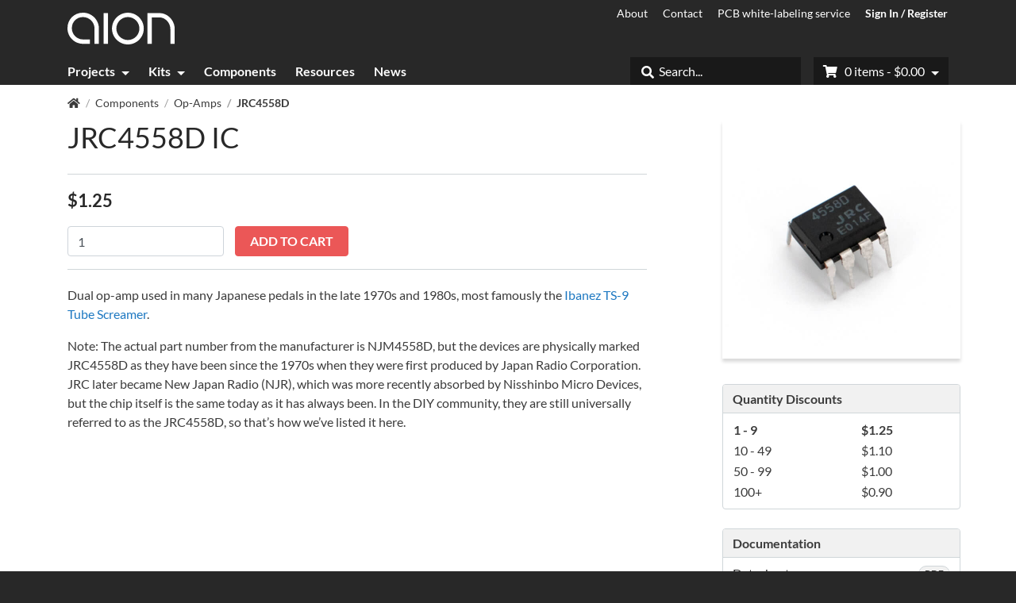

--- FILE ---
content_type: text/html; charset=UTF-8
request_url: https://aionfx.com/component/jrc4558d/
body_size: 11720
content:
<!DOCTYPE html>
<!--[if lt IE 7]>      <html class="no-js lt-ie10 lt-ie9 lt-ie8 lt-ie7"> <![endif]-->
<!--[if IE 7]>         <html class="no-js lt-ie10 lt-ie9 lt-ie8"> <![endif]-->
<!--[if IE 8]>         <html class="no-js lt-ie10 lt-ie9"> <![endif]-->
<!--[if IE 9]>         <html class="no-js lt-ie10"> <![endif]-->
<!--[if gt IE 9]><!--> <html class="no-js" lang="en-US"> <!--<![endif]-->
<head>
	<meta charset="utf-8" />
	<meta http-equiv="X-UA-Compatible" content="IE=edge" />
	<meta name="viewport" content="width=device-width,initial-scale=1" />
	
	<script type="text/javascript">
	var themedir = "https://aionfx.com/app/themes/aionfx",		
		ajaxurl  = "https://aionfx.com/wp/wp-admin/admin-ajax.php";
</script>
	<link rel="apple-touch-icon" sizes="180x180" href="/apple-touch-icon.png" />
	<link rel="icon" type="image/png" sizes="32x32" href="/favicon-32x32.png" />
	<link rel="icon" type="image/png" sizes="16x16" href="/favicon-16x16.png" />
	<link rel="manifest" href="/site.webmanifest" />
	<link rel="mask-icon" href="/safari-pinned-tab.svg" color="#5bbad5" />
	<meta name="msapplication-TileColor" content="#00aba9" />
	<meta name="theme-color" content="#ffffff" />

	<title>JRC4558D Dual Operational Amplifier, DIP&#x2d;8 &#x2d; Aion FX</title>
<meta name="robots" content="max-snippet:-1,max-image-preview:standard,max-video-preview:-1" />
<link rel="canonical" href="https://aionfx.com/component/jrc4558d/" />
<meta name="description" content="Dual op&#x2d;amp used in many Japanese pedals in the late 1970s and 1980s, most famously the Ibanez TS&#x2d;9 Tube Screamer. The official part number is NJM4558D due to&#8230;" />
<meta name="theme-color" content="#2b3a42" />
<meta property="og:type" content="product" />
<meta property="og:locale" content="en_US" />
<meta property="og:site_name" content="Aion FX" />
<meta property="og:title" content="JRC4558D Dual Operational Amplifier, DIP&#x2d;8" />
<meta property="og:description" content="Dual op&#x2d;amp used in many Japanese pedals in the late 1970s and 1980s, most famously the Ibanez TS&#x2d;9 Tube Screamer. The official part number is NJM4558D due to companies changing ownership&#8230;" />
<meta property="og:url" content="https://aionfx.com/component/jrc4558d/" />
<meta property="og:image" content="https://aionfx.com/app/files/components/njr-njm4558d-jrc4558d.jpg" />
<meta property="og:image:width" content="1200" />
<meta property="og:image:height" content="1200" />
<meta property="og:image:alt" content="New Japan Radio NJM4558D / JRC4558D" />
<meta property="article:published_time" content="2022-12-30T22:00:52+00:00" />
<meta property="article:modified_time" content="2023-07-10T13:59:54+00:00" />
<meta name="twitter:card" content="summary_large_image" />
<meta name="twitter:site" content="@aionfx" />
<meta name="twitter:creator" content="@kvandekrol" />
<meta name="twitter:title" content="JRC4558D Dual Operational Amplifier, DIP&#x2d;8" />
<meta name="twitter:description" content="Dual op&#x2d;amp used in many Japanese pedals in the late 1970s and 1980s, most famously the Ibanez TS&#x2d;9 Tube Screamer. The official part number is NJM4558D due to companies changing ownership&#8230;" />
<meta name="twitter:image" content="https://aionfx.com/app/files/components/njr-njm4558d-jrc4558d.jpg" />
<meta name="twitter:image:alt" content="New Japan Radio NJM4558D / JRC4558D" />
<script type="application/ld+json">{"@context":"https://schema.org","@graph":[{"@type":"WebSite","@id":"https://aionfx.com/#/schema/WebSite","url":"https://aionfx.com/","name":"Aion FX","inLanguage":"en-US","publisher":{"@type":"Organization","@id":"https://aionfx.com/#/schema/Organization","name":"Aion FX","url":"https://aionfx.com/","logo":{"@type":"ImageObject","url":"https://aionfx.com/app/files/images/aion-logo-google.png","contentUrl":"https://aionfx.com/app/files/images/aion-logo-google.png","width":600,"height":190}}},{"@type":"WebPage","@id":"https://aionfx.com/component/jrc4558d/","url":"https://aionfx.com/component/jrc4558d/","name":"JRC4558D Dual Operational Amplifier, DIP&#x2d;8 &#x2d; Aion FX","description":"Dual op&#x2d;amp used in many Japanese pedals in the late 1970s and 1980s, most famously the Ibanez TS&#x2d;9 Tube Screamer. The official part number is NJM4558D due to&#8230;","inLanguage":"en-US","isPartOf":{"@id":"https://aionfx.com/#/schema/WebSite"},"potentialAction":{"@type":"ReadAction","target":"https://aionfx.com/component/jrc4558d/"},"datePublished":"2022-12-30T22:00:52+00:00","dateModified":"2023-07-10T13:59:54+00:00"}]}</script>
<link rel='dns-prefetch' href='//www.google.com' />
<script async src="https://www.googletagmanager.com/gtag/js?id=G-9GDSP26X4R"></script>
<script>
	window.dataLayer = window.dataLayer || [];
	function gtag(){dataLayer.push(arguments);}
	gtag('js', new Date());
	gtag('config', 'G-9GDSP26X4R');
</script>
<style id='classic-theme-styles-inline-css' type='text/css'>
/*! This file is auto-generated */
.wp-block-button__link{color:#fff;background-color:#32373c;border-radius:9999px;box-shadow:none;text-decoration:none;padding:calc(.667em + 2px) calc(1.333em + 2px);font-size:1.125em}.wp-block-file__button{background:#32373c;color:#fff;text-decoration:none}
</style>
<style id='global-styles-inline-css' type='text/css'>
:root{--wp--preset--aspect-ratio--square: 1;--wp--preset--aspect-ratio--4-3: 4/3;--wp--preset--aspect-ratio--3-4: 3/4;--wp--preset--aspect-ratio--3-2: 3/2;--wp--preset--aspect-ratio--2-3: 2/3;--wp--preset--aspect-ratio--16-9: 16/9;--wp--preset--aspect-ratio--9-16: 9/16;--wp--preset--color--black: #000000;--wp--preset--color--cyan-bluish-gray: #abb8c3;--wp--preset--color--white: #ffffff;--wp--preset--color--pale-pink: #f78da7;--wp--preset--color--vivid-red: #cf2e2e;--wp--preset--color--luminous-vivid-orange: #ff6900;--wp--preset--color--luminous-vivid-amber: #fcb900;--wp--preset--color--light-green-cyan: #7bdcb5;--wp--preset--color--vivid-green-cyan: #00d084;--wp--preset--color--pale-cyan-blue: #8ed1fc;--wp--preset--color--vivid-cyan-blue: #0693e3;--wp--preset--color--vivid-purple: #9b51e0;--wp--preset--gradient--vivid-cyan-blue-to-vivid-purple: linear-gradient(135deg,rgba(6,147,227,1) 0%,rgb(155,81,224) 100%);--wp--preset--gradient--light-green-cyan-to-vivid-green-cyan: linear-gradient(135deg,rgb(122,220,180) 0%,rgb(0,208,130) 100%);--wp--preset--gradient--luminous-vivid-amber-to-luminous-vivid-orange: linear-gradient(135deg,rgba(252,185,0,1) 0%,rgba(255,105,0,1) 100%);--wp--preset--gradient--luminous-vivid-orange-to-vivid-red: linear-gradient(135deg,rgba(255,105,0,1) 0%,rgb(207,46,46) 100%);--wp--preset--gradient--very-light-gray-to-cyan-bluish-gray: linear-gradient(135deg,rgb(238,238,238) 0%,rgb(169,184,195) 100%);--wp--preset--gradient--cool-to-warm-spectrum: linear-gradient(135deg,rgb(74,234,220) 0%,rgb(151,120,209) 20%,rgb(207,42,186) 40%,rgb(238,44,130) 60%,rgb(251,105,98) 80%,rgb(254,248,76) 100%);--wp--preset--gradient--blush-light-purple: linear-gradient(135deg,rgb(255,206,236) 0%,rgb(152,150,240) 100%);--wp--preset--gradient--blush-bordeaux: linear-gradient(135deg,rgb(254,205,165) 0%,rgb(254,45,45) 50%,rgb(107,0,62) 100%);--wp--preset--gradient--luminous-dusk: linear-gradient(135deg,rgb(255,203,112) 0%,rgb(199,81,192) 50%,rgb(65,88,208) 100%);--wp--preset--gradient--pale-ocean: linear-gradient(135deg,rgb(255,245,203) 0%,rgb(182,227,212) 50%,rgb(51,167,181) 100%);--wp--preset--gradient--electric-grass: linear-gradient(135deg,rgb(202,248,128) 0%,rgb(113,206,126) 100%);--wp--preset--gradient--midnight: linear-gradient(135deg,rgb(2,3,129) 0%,rgb(40,116,252) 100%);--wp--preset--font-size--small: 13px;--wp--preset--font-size--medium: 20px;--wp--preset--font-size--large: 36px;--wp--preset--font-size--x-large: 42px;--wp--preset--font-family--inter: "Inter", sans-serif;--wp--preset--font-family--cardo: Cardo;--wp--preset--spacing--20: 0.44rem;--wp--preset--spacing--30: 0.67rem;--wp--preset--spacing--40: 1rem;--wp--preset--spacing--50: 1.5rem;--wp--preset--spacing--60: 2.25rem;--wp--preset--spacing--70: 3.38rem;--wp--preset--spacing--80: 5.06rem;--wp--preset--shadow--natural: 6px 6px 9px rgba(0, 0, 0, 0.2);--wp--preset--shadow--deep: 12px 12px 50px rgba(0, 0, 0, 0.4);--wp--preset--shadow--sharp: 6px 6px 0px rgba(0, 0, 0, 0.2);--wp--preset--shadow--outlined: 6px 6px 0px -3px rgba(255, 255, 255, 1), 6px 6px rgba(0, 0, 0, 1);--wp--preset--shadow--crisp: 6px 6px 0px rgba(0, 0, 0, 1);}:where(.is-layout-flex){gap: 0.5em;}:where(.is-layout-grid){gap: 0.5em;}body .is-layout-flex{display: flex;}.is-layout-flex{flex-wrap: wrap;align-items: center;}.is-layout-flex > :is(*, div){margin: 0;}body .is-layout-grid{display: grid;}.is-layout-grid > :is(*, div){margin: 0;}:where(.wp-block-columns.is-layout-flex){gap: 2em;}:where(.wp-block-columns.is-layout-grid){gap: 2em;}:where(.wp-block-post-template.is-layout-flex){gap: 1.25em;}:where(.wp-block-post-template.is-layout-grid){gap: 1.25em;}.has-black-color{color: var(--wp--preset--color--black) !important;}.has-cyan-bluish-gray-color{color: var(--wp--preset--color--cyan-bluish-gray) !important;}.has-white-color{color: var(--wp--preset--color--white) !important;}.has-pale-pink-color{color: var(--wp--preset--color--pale-pink) !important;}.has-vivid-red-color{color: var(--wp--preset--color--vivid-red) !important;}.has-luminous-vivid-orange-color{color: var(--wp--preset--color--luminous-vivid-orange) !important;}.has-luminous-vivid-amber-color{color: var(--wp--preset--color--luminous-vivid-amber) !important;}.has-light-green-cyan-color{color: var(--wp--preset--color--light-green-cyan) !important;}.has-vivid-green-cyan-color{color: var(--wp--preset--color--vivid-green-cyan) !important;}.has-pale-cyan-blue-color{color: var(--wp--preset--color--pale-cyan-blue) !important;}.has-vivid-cyan-blue-color{color: var(--wp--preset--color--vivid-cyan-blue) !important;}.has-vivid-purple-color{color: var(--wp--preset--color--vivid-purple) !important;}.has-black-background-color{background-color: var(--wp--preset--color--black) !important;}.has-cyan-bluish-gray-background-color{background-color: var(--wp--preset--color--cyan-bluish-gray) !important;}.has-white-background-color{background-color: var(--wp--preset--color--white) !important;}.has-pale-pink-background-color{background-color: var(--wp--preset--color--pale-pink) !important;}.has-vivid-red-background-color{background-color: var(--wp--preset--color--vivid-red) !important;}.has-luminous-vivid-orange-background-color{background-color: var(--wp--preset--color--luminous-vivid-orange) !important;}.has-luminous-vivid-amber-background-color{background-color: var(--wp--preset--color--luminous-vivid-amber) !important;}.has-light-green-cyan-background-color{background-color: var(--wp--preset--color--light-green-cyan) !important;}.has-vivid-green-cyan-background-color{background-color: var(--wp--preset--color--vivid-green-cyan) !important;}.has-pale-cyan-blue-background-color{background-color: var(--wp--preset--color--pale-cyan-blue) !important;}.has-vivid-cyan-blue-background-color{background-color: var(--wp--preset--color--vivid-cyan-blue) !important;}.has-vivid-purple-background-color{background-color: var(--wp--preset--color--vivid-purple) !important;}.has-black-border-color{border-color: var(--wp--preset--color--black) !important;}.has-cyan-bluish-gray-border-color{border-color: var(--wp--preset--color--cyan-bluish-gray) !important;}.has-white-border-color{border-color: var(--wp--preset--color--white) !important;}.has-pale-pink-border-color{border-color: var(--wp--preset--color--pale-pink) !important;}.has-vivid-red-border-color{border-color: var(--wp--preset--color--vivid-red) !important;}.has-luminous-vivid-orange-border-color{border-color: var(--wp--preset--color--luminous-vivid-orange) !important;}.has-luminous-vivid-amber-border-color{border-color: var(--wp--preset--color--luminous-vivid-amber) !important;}.has-light-green-cyan-border-color{border-color: var(--wp--preset--color--light-green-cyan) !important;}.has-vivid-green-cyan-border-color{border-color: var(--wp--preset--color--vivid-green-cyan) !important;}.has-pale-cyan-blue-border-color{border-color: var(--wp--preset--color--pale-cyan-blue) !important;}.has-vivid-cyan-blue-border-color{border-color: var(--wp--preset--color--vivid-cyan-blue) !important;}.has-vivid-purple-border-color{border-color: var(--wp--preset--color--vivid-purple) !important;}.has-vivid-cyan-blue-to-vivid-purple-gradient-background{background: var(--wp--preset--gradient--vivid-cyan-blue-to-vivid-purple) !important;}.has-light-green-cyan-to-vivid-green-cyan-gradient-background{background: var(--wp--preset--gradient--light-green-cyan-to-vivid-green-cyan) !important;}.has-luminous-vivid-amber-to-luminous-vivid-orange-gradient-background{background: var(--wp--preset--gradient--luminous-vivid-amber-to-luminous-vivid-orange) !important;}.has-luminous-vivid-orange-to-vivid-red-gradient-background{background: var(--wp--preset--gradient--luminous-vivid-orange-to-vivid-red) !important;}.has-very-light-gray-to-cyan-bluish-gray-gradient-background{background: var(--wp--preset--gradient--very-light-gray-to-cyan-bluish-gray) !important;}.has-cool-to-warm-spectrum-gradient-background{background: var(--wp--preset--gradient--cool-to-warm-spectrum) !important;}.has-blush-light-purple-gradient-background{background: var(--wp--preset--gradient--blush-light-purple) !important;}.has-blush-bordeaux-gradient-background{background: var(--wp--preset--gradient--blush-bordeaux) !important;}.has-luminous-dusk-gradient-background{background: var(--wp--preset--gradient--luminous-dusk) !important;}.has-pale-ocean-gradient-background{background: var(--wp--preset--gradient--pale-ocean) !important;}.has-electric-grass-gradient-background{background: var(--wp--preset--gradient--electric-grass) !important;}.has-midnight-gradient-background{background: var(--wp--preset--gradient--midnight) !important;}.has-small-font-size{font-size: var(--wp--preset--font-size--small) !important;}.has-medium-font-size{font-size: var(--wp--preset--font-size--medium) !important;}.has-large-font-size{font-size: var(--wp--preset--font-size--large) !important;}.has-x-large-font-size{font-size: var(--wp--preset--font-size--x-large) !important;}
:where(.wp-block-post-template.is-layout-flex){gap: 1.25em;}:where(.wp-block-post-template.is-layout-grid){gap: 1.25em;}
:where(.wp-block-columns.is-layout-flex){gap: 2em;}:where(.wp-block-columns.is-layout-grid){gap: 2em;}
:root :where(.wp-block-pullquote){font-size: 1.5em;line-height: 1.6;}
</style>
<link rel="stylesheet" href="https://aionfx.com/app/plugins/aion-tiered-pricing/assets/frontend/main.css"><link rel="stylesheet" href="https://aionfx.com/app/plugins/woocommerce/assets/css/woocommerce-layout.css"><link rel="stylesheet" href="https://aionfx.com/app/plugins/woocommerce/assets/css/woocommerce-smallscreen.css" media="only screen and (max-width: 768px)"><link rel="stylesheet" href="https://aionfx.com/app/plugins/woocommerce/assets/css/woocommerce.css"><style id='woocommerce-inline-inline-css' type='text/css'>
.woocommerce form .form-row .required { visibility: visible; }
</style>
<link rel="stylesheet" href="https://aionfx.com/app/themes/aionfx/styles/main.css?ver=1751048634">
	<!--
		<PageMap>
			<DataObject type="thumbnail">
				<Attribute name="src" value="https://aionfx.com/app/files/components/njr-njm4558d-jrc4558d.jpg" />
				<Attribute name="width" value="1200" />
				<Attribute name="height" value="1200" />
			</DataObject>
		</PageMap>
	-->
	<noscript><style>.woocommerce-product-gallery{ opacity: 1 !important; }</style></noscript>
	<!-- Sendinblue Marketing automation WooCommerce integration and Chat: start --><script type="text/javascript">
                    (function() {window.sib ={equeue:[],client_key:"vn7ykrgd2woy406bddfbmyi1"};window.sendinblue = {}; for (var j = ['track', 'identify', 'trackLink', 'page'], i = 0; i < j.length; i++) { (function(k) { window.sendinblue[k] = function() { var arg = Array.prototype.slice.call(arguments); (window.sib[k] || function() { var t = {}; t[k] = arg; window.sib.equeue.push(t);})(arg[0], arg[1], arg[2]);};})(j[i]);}var n = document.createElement("script"),i = document.getElementsByTagName("script")[0]; n.type = "text/javascript", n.id = "sendinblue-js", n.async = !0, n.src = "https://sibautomation.com/sa.js?key=" + window.sib.client_key, i.parentNode.insertBefore(n, i), window.sendinblue.page();})();</script><!-- Sendinblue Marketing automation WooCommerce integration and Chat: end --><style id='wp-fonts-local' type='text/css'>
@font-face{font-family:Inter;font-style:normal;font-weight:300 900;font-display:fallback;src:url('https://aionfx.com/app/plugins/woocommerce/assets/fonts/Inter-VariableFont_slnt,wght.woff2') format('woff2');font-stretch:normal;}
@font-face{font-family:Cardo;font-style:normal;font-weight:400;font-display:fallback;src:url('https://aionfx.com/app/plugins/woocommerce/assets/fonts/cardo_normal_400.woff2') format('woff2');}
</style>
	<script type="application/ld+json">
{
    "@context": "https://schema.org",
    "@type": "Product",
    "name": "JRC4558D IC",
    "productID": "28801",
    "sku": "jrc4558d-ic",
    "brand": {
        "@type": "Thing",
        "name": "Aion FX"
    },
    "offers": [
        {
            "@type": "Offer",
            "price": "1.25",
            "priceCurrency": "USD",
            "priceValidUntil": "2026-07-16",
            "itemCondition": "https://schema.org/NewCondition",
            "availability": "https://schema.org/InStock",
            "url": "https://aionfx.com/component/jrc4558d/",
            "itemOffered": {
                "@type": "IndividualProduct",
                "name": "JRC4558D IC",
                "sku": "jrc4558d",
                "brand": "Aion FX",
                "image": "https://aionfx.com/app/files/components/njr-njm4558d-jrc4558d.jpg"
            },
            "seller": {
                "@type": "Organization",
                "name": "Aion FX"
            }
        }
    ],
    "description": "Dual op-amp used in many Japanese pedals in the late 1970s and 1980s, most famously the Ibanez TS-9 Tube Screamer. The official part number is NJM4558D due to companies changing ownership, but the chip itself is marked JRC4558D...",
    "image": "https://aionfx.com/app/files/components/njr-njm4558d-jrc4558d.jpg"
}
	</script>
	
	<script type="application/ld+json">
{
    "@context": "https://schema.org",
    "@type": "BreadcrumbList",
    "itemListElement": [
        {
            "@type": "ListItem",
            "position": 1,
            "item": {
                "@id": "https://aionfx.com",
                "name": "Aion FX"
            }
        },
        {
            "@type": "ListItem",
            "position": 2,
            "item": {
                "@id": "https://aionfx.com/components/",
                "name": "Components"
            }
        },
        {
            "@type": "ListItem",
            "position": 3,
            "item": {
                "@id": "https://aionfx.com/component-type/op-amp/",
                "name": "Op-Amps"
            }
        },
        {
            "@type": "ListItem",
            "position": 4,
            "item": {
                "@id": "https://aionfx.com/component/jrc4558d/",
                "name": "JRC4558D"
            }
        }
    ]
}
	</script>
	
</head>
<body>
	<a href="#content" id="aion-skip-link">Skip to content</a>
		<header id="header" class="header" role="banner">
		<div class="container">
			<div class="row">
				<div class="col-12">
					<div id="branding" class="branding">
											<div id="logo" class="logo">
							<a href="https://aionfx.com">
								<img src="https://aionfx.com/app/themes/aionfx/img/aion-logo-white.svg" alt="Aion FX logo" width="135" height="40" />
							</a>
						</div>
										</div><!-- #branding -->
					<ul class="ancillary-menu">
		<li class="page_item">
			<a href="https://aionfx.com/about/">About</a>
		</li>
		<li class="page_item">
			<a href="https://aionfx.com/contact/">Contact</a>
		</li>
		<li class="page_item">
			<a href="https://aionfx.com/pcb-white-labeling-service/">PCB white-labeling service</a>
		</li>
						<li class="page_item sign-in"><a href="https://aionfx.com/account/">Sign In / Register</a></li>
										</ul><!-- .ancillary-menu -->
				</div><!-- .col -->
			</div><!-- .row -->
		</div><!-- .container -->
		
		<div id="navigation" class="navigation">
			<div class="navigation__inner">
				<div class="container">
					<div class="row">
						<div class="col-12">
							<nav id="main-menu" class="main-menu" role="navigation" aria-label="Main navigation">
								<input id="main-menu__state" class="main-menu__state" type="checkbox" />
								<label class="main-menu__btn" for="main-menu__state">
									<span class="main-menu__btn-text">Menu</span>
									<span class="main-menu__icon"></span>
								</label>
								<ul id="main-menu__items" class="main-menu__items sm">
									<li class="main-menu__item">
 										<a href="https://aionfx.com/projects/" class="main-menu__item-link">Projects</a>
										<ul class="sub-menu">
											<li class="page_item">
												<a href="https://aionfx.com/project-type/pcb/">View All Projects</a>
											</li>
											<li class="page_item">
												<a href="https://aionfx.com/project-category/top-sellers/">Top Sellers</a>
											</li>
											<li class="page_item">
												<a href="https://aionfx.com/project-category/overdrive/">Overdrive &amp; Distortion</a>
											</li>
											<li class="page_item">
												<a href="https://aionfx.com/project-category/modulation-delay/">Modulation &amp; Delay</a>
											</li>
											<li class="page_item">
												<a href="https://aionfx.com/project-category/fuzz/">Fuzz</a>
											</li>
											<li class="page_item">
												<a href="https://aionfx.com/project-category/boost/">Boost</a>
											</li>
											<li class="page_item">
												<a href="https://aionfx.com/project-category/compression-eq/">Compression &amp; EQ</a>
											</li>
										</ul>
									</li>
									<li class="main-menu__item">
 										<a href="https://aionfx.com/kits/" class="main-menu__item-link">Kits</a>
										<ul class="sub-menu">
											<li class="page_item">
												<a href="https://aionfx.com/project-type/kit/">View All Kits</a>
											</li>
										</ul>
									</li>
									<li class="main-menu__item">
 										<a href="https://aionfx.com/components/" class="main-menu__item-link">Components</a>
									</li>
									<li class="main-menu__item">
 										<a href="https://aionfx.com/resources/" class="main-menu__item-link">Resources</a>
									</li>
									<li class="main-menu__item">
 										<a href="https://aionfx.com/news/" class="main-menu__item-link">News</a>
									<li class="main-menu__item main-menu__item--more">
										<a href="javascript:;" class="main-menu__item-link">More</a>
										<ul class="sub-menu">

		<li class="page_item">
			<a href="https://aionfx.com/about/">About</a>
		</li>
		<li class="page_item">
			<a href="https://aionfx.com/contact/">Contact</a>
		</li>
		<li class="page_item">
			<a href="https://aionfx.com/pcb-white-labeling-service/">PCB white-labeling service</a>
		</li>
											<li class="page_item sign-in"><a href="https://aionfx.com/account/">Sign In / Register</a></li>
										</ul>
									</li>
									<li class="main-menu__item main-menu__item--cart cart__outer">
										<a href="https://aionfx.com/cart/" class="main-menu__item-link cart__inner"><span class="fas fa-shopping-cart"></span> <span class="cart__text">0 items - $0.00</span></a>
										<ul class="sub-menu">
											<li class="page_item">
												<a href="https://aionfx.com/cart/">View Cart</a>
												<a href="https://aionfx.com/checkout/">Checkout</a>
											</li>
										</ul>
									</li>
									<li class="main-menu__item main-menu__item--search search__outer">
										<form class="search__form" action="https://aionfx.com/search/">
											<input type="text" name="q" class="form-control search" autocomplete="off" placeholder="Search..." />
											<button type="submit" class="search__btn" title="Search"><span class="fas fa-search"></span><span class="sr-only">Search</span></button>
										</form>
									</li>
								</ul>
							</nav><!-- #main-menu -->
						</div><!-- .col -->
					</div><!-- .row -->
				</div><!-- .container -->
			</div><!-- .navigation__inner -->
		</div><!-- #navigation -->
	</header><!-- #header -->
	<a href="javascript:;" id="main-menu-overlay" class="main-menu-overlay"></a>
<div class="product__breadcrumb">
	<div class="container">
		<div class="row">
			<div class="col">
				<ul class="breadcrumb">
	<li class="breadcrumb__item breadcrumb__root">
		<a href="https://aionfx.com" title="Return to homepage"><span class="fas fa-home"></span></a>
	</li>
	<li class="breadcrumb__item">
		<a href="https://aionfx.com/components/">Components</a>
	</li>
	<li class="breadcrumb__item">
		<a href="https://aionfx.com/component-type/op-amp/">Op-Amps</a>
	</li>
	<li class="breadcrumb__item breadcrumb__current">
JRC4558D
	</li>
</ul>	
			</div><!-- .col -->
		</div><!-- .row -->
	</div><!-- .container -->
</div><!-- .product__breadcrumb -->
<div id="main" class="main main--product-generic product">
	<div class="container">
		<div class="row">
			<div class="col-lg-8">
				<div class="row">
					<div class="col-12 col-md-8 col-lg-12">
						<h1 class="project__title">JRC4558D IC</h1>
						<div class="project__selection"><p class="price"><span data-tiered-price-wrapper><span class="woocommerce-Price-amount amount"><bdi><span class="woocommerce-Price-currencySymbol">&#36;</span>1.25</bdi></span></span></p>

	
	<form class="cart" action="https://aionfx.com/component/jrc4558d/" method="post" enctype='multipart/form-data'>
		
		<div class="quantity">
		<label class="screen-reader-text" for="quantity_696a855ed8634">JRC4558D quantity</label>
	<input
		type="number"
				id="quantity_696a855ed8634"
		class="input-text qty text"
		name="quantity"
		value="1"
		aria-label="Product quantity"
		size="4"
		min="1"
		max=""
					step="1"
			placeholder=""
			inputmode="numeric"
			autocomplete="off"
			/>
	</div>

		<button type="submit" name="add-to-cart" value="28801" class="single_add_to_cart_button button alt">Add to cart</button>

			</form>

	
												</div>
					</div><!-- .col -->
					<div class="col-12 col-md-4 d-lg-none product-generic__right--sm">
						<div class="project__photo__outer--sm">
							<div class="project__photo">
								<a href="https://aionfx.com/app/files/components/njr-njm4558d-jrc4558d.jpg" data-gallery-group="product-photos"><img src="https://aionfx.com/app/files/components/njr-njm4558d-jrc4558d-600x600.jpg" alt="New Japan Radio NJM4558D / JRC4558D" /></a>															</div><!-- .project__photo -->
						</div><!-- .project__photo--sm -->
					</div><!-- .col -->
				</div><!-- .row -->
				<div class="row">
					<div class="col-12">
						<div class="product__description rte">
							<p>Dual op-amp used in many Japanese pedals in the late 1970s and 1980s, most famously the <a href="https://aionfx.com/project/stratus-classic-overdrive/">Ibanez TS-9 Tube Screamer</a>.</p>
<p>Note: The actual part number from the manufacturer is NJM4558D, but the devices are physically marked JRC4558D as they have been since the 1970s when they were first produced by Japan Radio Corporation. JRC later became New Japan Radio (NJR), which was more recently absorbed by Nisshinbo Micro Devices, but the chip itself is the same today as it has always been. In the DIY community, they are still universally referred to as the JRC4558D, so that&#8217;s how we&#8217;ve listed it here.</p>
						</div><!-- .product__description -->
					</div><!-- .col -->
				</div><!-- .row -->
			</div><!-- .col -->
			<div class="col-lg-4 product-generic__right--lg">
				<div class="project__photo__outer--lg"></div>
				
	<div class="clear"></div>
	<div class="project__tiered_pricing">
		<h2 class="project__tiered_pricing__title">
			Quantity Discounts				<span class="fas fa-caret-right d-lg-none"></span>
		</h2>
		<div class="project__tiered_pricing__inner">

			<div class="price-rules-table-wrapper">

				
				<table class="shop_table price-rules-table "
					   data-price-rules-table
					   data-product-id="28801"
					   data-price-rules="{&quot;10&quot;:&quot;1.10&quot;,&quot;50&quot;:&quot;1.00&quot;,&quot;100&quot;:&quot;0.90&quot;}"
					   data-minimum="1"
					   data-product-name="JRC4558D">

											<thead>
						<tr>
							<th>
								<span class="nobr">Quantity</span>
							</th>
							<th>
								<span class="nobr">Price</span>
							</th>
													</tr>
						</thead>
					
					<tbody>
					<tr data-price-rules-amount="1"
						data-price-rules-price="
						1.25						"
						data-price-rules-price-exclude-taxes="
						1.25						"
						data-price-rules-row>
						<td>
															<span>1 - 9</span>
																					</td>
						<td>
							<span data-price-rules-formated-price>
								<span class="woocommerce-Price-amount amount"><span class="woocommerce-Price-currencySymbol">&#036;</span>1.25</span>							</span>
						</td>
					</tr>

					
																	<tr data-price-rules-amount="10"
							data-price-rules-price="
							1.1							"
							data-price-rules-price-exclude-taxes="
							1.1							"
							data-price-rules-row>
							<td>
								<span>10 - 49</span>
							</td>
							<td>
								<span data-price-rules-formated-price>
									<span class="woocommerce-Price-amount amount"><span class="woocommerce-Price-currencySymbol">&#036;</span>1.10</span>								</span>
							</td>
						</tr>

						
																	<tr data-price-rules-amount="50"
							data-price-rules-price="
							1							"
							data-price-rules-price-exclude-taxes="
							1							"
							data-price-rules-row>
							<td>
								<span>50 - 99</span>
							</td>
							<td>
								<span data-price-rules-formated-price>
									<span class="woocommerce-Price-amount amount"><span class="woocommerce-Price-currencySymbol">&#036;</span>1.00</span>								</span>
							</td>
						</tr>

						
																	<tr data-price-rules-amount="100"
							data-price-rules-price="
							0.9							"
							data-price-rules-price-exclude-taxes="
							0.9							"
							data-price-rules-row>
							<td>
								<span>100+</span>
							</td>
							<td>
								<span data-price-rules-formated-price>
									<span class="woocommerce-Price-amount amount"><span class="woocommerce-Price-currencySymbol">&#036;</span>0.90</span>								</span>
							</td>
						</tr>

						
					
					</tbody>
				</table>

				
			</div>

		</div><!-- .project__tiered_pricing__inner -->
	</div><!-- .project__tiered_pricing -->

	<style>
		.price-rules-table-wrapper table tbody tr {cursor: pointer; }
		.price-rules-table-wrapper {
				}
	</style>
								<div class="project__docs">
					<h2 class="project__docs__title">Documentation <span class="fas fa-caret-right d-lg-none"></span></h2>
					<div class="project__docs__inner">
						<ul class="project__docs__list">
													<li class="project__docs__item">
								<a href="https://aionfx.com/app/files/datasheets/new-japan-radio-njm4558-jrc4558.pdf" class="project__docs__item__link" target="_blank">
									Datasheet									<span class="project__docs__item__badge">pdf</span>
								</a>
							</li>						</ul><!-- .project__docs__list -->
					</div><!-- .project__docs__inner -->
				</div><!-- .project__docs -->
							</div><!-- .col -->
		</div><!-- .row -->
	</div><!-- .container -->
</div><!-- .main -->

		<div class="quick-links quick-links--collapsed">
		<div class="quick-links__heading">
			<div class="container">
				<div class="row">
					<div class="col">
						<a href="javascript:;" class="quick-links__heading__title">Quick Links</a>
					</div>
				</div>
			</div>
		</div><!-- .quick-links__heading -->
		<div class="quick-links__main">
			<div class="container">
				<div class="row">					<div class="col-md-6 col-lg-3 quick-links__list__outer footer-collapse__outer footer-collapse__outer--collapsed">
						<a href="https://aionfx.com/project-category/overdrive/" class="quick-links__list__heading footer-collapse__heading">Overdrive &amp; Distortion</a>
									<ul class="quick-links__list footer-collapse">
											<li class="quick-links__item">
								<a href="https://aionfx.com/project/refractor-professional-overdrive/" class="quick-links__item__title">
									Refractor Professional Overdrive																	<span class="quick-links__item__subtitle">Klon<sup>&reg;</sup> Centaur / KTR</span>
																</a>
							</li><!-- .quick-links__item -->
											<li class="quick-links__item">
								<a href="https://aionfx.com/project/stratus-classic-overdrive/" class="quick-links__item__title">
									Stratus Classic Overdrive																	<span class="quick-links__item__subtitle">Ibanez<sup>&reg;</sup> TS-9 Tube Screamer</span>
																</a>
							</li><!-- .quick-links__item -->
											<li class="quick-links__item">
								<a href="https://aionfx.com/project/andromeda-natural-overdrive/" class="quick-links__item__title">
									Andromeda Natural Overdrive																	<span class="quick-links__item__subtitle">Nobels<sup>&reg;</sup> ODR-1 Overdrive</span>
																</a>
							</li><!-- .quick-links__item -->
											<li class="quick-links__item">
								<a href="https://aionfx.com/project/azimuth-dynamic-overdrive/" class="quick-links__item__title">
									Azimuth Dynamic Overdrive																	<span class="quick-links__item__subtitle">Hermida<sup>&reg;</sup> Zendrive</span>
																</a>
							</li><!-- .quick-links__item -->
										</ul><!-- .quick-links__list -->
									</div><!-- .quick-links__list__outer -->
								<div class="col-md-6 col-lg-3 quick-links__list__outer footer-collapse__outer footer-collapse__outer--collapsed">
						<a href="https://aionfx.com/project-category/fuzz/" class="quick-links__list__heading footer-collapse__heading">Fuzz</a>
									<ul class="quick-links__list footer-collapse">
											<li class="quick-links__item">
								<a href="https://aionfx.com/project/halo-distortion-sustainer/" class="quick-links__item__title">
									Halo Distortion / Sustainer																	<span class="quick-links__item__subtitle">Electro-Harmonix<sup>&reg;</sup> Big Muff Pi</span>
																</a>
							</li><!-- .quick-links__item -->
											<li class="quick-links__item">
								<a href="https://aionfx.com/project/rift-octave-fuzz/" class="quick-links__item__title">
									Rift Octave Fuzz																	<span class="quick-links__item__subtitle">Univox<sup>&reg;</sup> Superfuzz</span>
																</a>
							</li><!-- .quick-links__item -->
											<li class="quick-links__item">
								<a href="https://aionfx.com/project/vulcan-octave-fuzz/" class="quick-links__item__title">
									Vulcan Octave Fuzz																	<span class="quick-links__item__subtitle">fOXX<sup>&reg;</sup> Tone Machine</span>
																</a>
							</li><!-- .quick-links__item -->
											<li class="quick-links__item">
								<a href="https://aionfx.com/project/penumbra-bass-fuzz/" class="quick-links__item__title">
									Penumbra Bass Fuzz																	<span class="quick-links__item__subtitle">ZVEX<sup>&reg;</sup> Woolly Mammoth</span>
																</a>
							</li><!-- .quick-links__item -->
										</ul><!-- .quick-links__list -->
									</div><!-- .quick-links__list__outer -->
								<div class="col-md-6 col-lg-3 quick-links__list__outer footer-collapse__outer footer-collapse__outer--collapsed">
						<a href="https://aionfx.com/project-category/modulation-delay/" class="quick-links__list__heading footer-collapse__heading">Modulation &amp; Delay</a>
									<ul class="quick-links__list footer-collapse">
											<li class="quick-links__item">
								<a href="https://aionfx.com/project/luna-optical-tremolo/" class="quick-links__item__title">
									Luna Optical Tremolo																	<span class="quick-links__item__subtitle">4ms Tremulus Lune</span>
																</a>
							</li><!-- .quick-links__item -->
											<li class="quick-links__item">
								<a href="https://aionfx.com/project/vector-ambient-delay/" class="quick-links__item__title">
									Vector Ambient Delay																	<span class="quick-links__item__subtitle">Mad Professor<sup>&reg;</sup> Deep Blue Delay</span>
																</a>
							</li><!-- .quick-links__item -->
											<li class="quick-links__item">
								<a href="https://aionfx.com/project/blueshift-spatial-chorus/" class="quick-links__item__title">
									Blueshift Spatial Chorus																	<span class="quick-links__item__subtitle">BOSS<sup>&reg;</sup> DC-2 Dimension C</span>
																</a>
							</li><!-- .quick-links__item -->
											<li class="quick-links__item">
								<a href="https://aionfx.com/project/runoffgroove-tri-vibe/" class="quick-links__item__title">
									Runoffgroove Tri-Vibe																</a>
							</li><!-- .quick-links__item -->
										</ul><!-- .quick-links__list -->
									</div><!-- .quick-links__list__outer -->
								<div class="col-md-6 col-lg-3 quick-links__list__outer footer-collapse__outer footer-collapse__outer--collapsed">
						<a href="https://aionfx.com/project-category/preamp/" class="quick-links__list__heading footer-collapse__heading">Preamp</a>
									<ul class="quick-links__list footer-collapse">
											<li class="quick-links__item">
								<a href="https://aionfx.com/project/l5-preamp-legacy/" class="quick-links__item__title">
									L5 Preamp (Legacy)																	<span class="quick-links__item__subtitle">Lab Series<sup>&reg;</sup> L5 Preamp</span>
																</a>
							</li><!-- .quick-links__item -->
											<li class="quick-links__item">
								<a href="https://aionfx.com/project/ares-vintage-preamp/" class="quick-links__item__title">
									Ares Vintage Preamp																	<span class="quick-links__item__subtitle">Echoplex EP-3 Preamp</span>
																</a>
							</li><!-- .quick-links__item -->
											<li class="quick-links__item">
								<a href="https://aionfx.com/project/positron-preamp-drive/" class="quick-links__item__title">
									Positron Preamp Drive																	<span class="quick-links__item__subtitle">Gorilla TC-35 Tube Cruncher</span>
																</a>
							</li><!-- .quick-links__item -->
											<li class="quick-links__item">
								<a href="https://aionfx.com/project/eclipse-legacy/" class="quick-links__item__title">
									Eclipse Vintage Preamp																	<span class="quick-links__item__subtitle">Korg<sup>&reg;</sup> SDD-3000 Preamp</span>
																</a>
							</li><!-- .quick-links__item -->
										</ul><!-- .quick-links__list -->
									</div><!-- .quick-links__list__outer -->
								<div class="col-md-6 col-lg-3 quick-links__list__outer footer-collapse__outer footer-collapse__outer--collapsed">
						<a href="https://aionfx.com/project-category/compression-eq/" class="quick-links__list__heading footer-collapse__heading">Compression &amp; EQ</a>
									<ul class="quick-links__list footer-collapse">
											<li class="quick-links__item">
								<a href="https://aionfx.com/project/aurora-compressor-sustainer/" class="quick-links__item__title">
									Aurora Compression / Sustainer																	<span class="quick-links__item__subtitle">Ross Compressor / MXR<sup>&reg;</sup> Dyna Comp</span>
																</a>
							</li><!-- .quick-links__item -->
											<li class="quick-links__item">
								<a href="https://aionfx.com/project/lumin-sonic-enhancer/" class="quick-links__item__title">
									Lumin Sonic Enhancer																	<span class="quick-links__item__subtitle">BBE<sup>&reg;</sup> Sonic Maximizer</span>
																</a>
							</li><!-- .quick-links__item -->
											<li class="quick-links__item">
								<a href="https://aionfx.com/project/oceanid-optical-compressor/" class="quick-links__item__title">
									Oceanid Optical Compressor																	<span class="quick-links__item__subtitle">Pete Cornish OC-1</span>
																</a>
							</li><!-- .quick-links__item -->
											<li class="quick-links__item">
								<a href="https://aionfx.com/project/convex-parallel-compressor/" class="quick-links__item__title">
									Convex Optical Compressor																	<span class="quick-links__item__subtitle">Dinosaural<sup>&reg;</sup> OTC-201</span>
																</a>
							</li><!-- .quick-links__item -->
										</ul><!-- .quick-links__list -->
									</div><!-- .quick-links__list__outer -->
								<div class="col-md-6 col-lg-3 quick-links__list__outer footer-collapse__outer footer-collapse__outer--collapsed">
						<a href="https://aionfx.com/project-category/boutique/" class="quick-links__list__heading footer-collapse__heading">Boutique</a>
									<ul class="quick-links__list footer-collapse">
											<li class="quick-links__item">
								<a href="https://aionfx.com/project/cepheus-amp-overdrive/" class="quick-links__item__title">
									Cepheus Amp Overdrive																	<span class="quick-links__item__subtitle">Pete Cornish CC-1</span>
																</a>
							</li><!-- .quick-links__item -->
											<li class="quick-links__item">
								<a href="https://aionfx.com/project/wyvern-silicon-drive/" class="quick-links__item__title">
									Wyvern Silicon Drive																	<span class="quick-links__item__subtitle">Dinosaural<sup>&reg;</sup> Tube Bender</span>
																</a>
							</li><!-- .quick-links__item -->
											<li class="quick-links__item">
								<a href="https://aionfx.com/project/tempest-amp-distortion/" class="quick-links__item__title">
									Tempest Amp Distortion																	<span class="quick-links__item__subtitle">Friedman<sup>&reg;</sup> BE-OD / Dirty Shirley</span>
																</a>
							</li><!-- .quick-links__item -->
											<li class="quick-links__item">
								<a href="https://aionfx.com/project/procyon-natural-overdrive/" class="quick-links__item__title">
									Procyon Natural Overdrive																	<span class="quick-links__item__subtitle">BJFe Honey Bee</span>
																</a>
							</li><!-- .quick-links__item -->
										</ul><!-- .quick-links__list -->
									</div><!-- .quick-links__list__outer -->
								<div class="col-md-6 col-lg-3 quick-links__list__outer footer-collapse__outer footer-collapse__outer--collapsed">
						<a href="https://aionfx.com/project-category/vintage-pre-1975/" class="quick-links__list__heading footer-collapse__heading">Vintage (Pre-1975)</a>
									<ul class="quick-links__list footer-collapse">
											<li class="quick-links__item">
								<a href="https://aionfx.com/project/solaris-germanium-fuzz/" class="quick-links__item__title">
									Solaris Germanium Fuzz																	<span class="quick-links__item__subtitle">Dallas-Arbiter Fuzz Face</span>
																</a>
							</li><!-- .quick-links__item -->
											<li class="quick-links__item">
								<a href="https://aionfx.com/project/radian-germanium-boost/" class="quick-links__item__title">
									Radian Treble Booster																	<span class="quick-links__item__subtitle">Dallas Rangemaster</span>
																</a>
							</li><!-- .quick-links__item -->
											<li class="quick-links__item">
								<a href="https://aionfx.com/project/deimos-germanium-fuzz/" class="quick-links__item__title">
									Deimos Germanium Fuzz																	<span class="quick-links__item__subtitle">Sola Sound Tone Bender Mk. II Professional</span>
																</a>
							</li><!-- .quick-links__item -->
											<li class="quick-links__item">
								<a href="https://aionfx.com/project/plasma-vintage-drive/" class="quick-links__item__title">
									Plasma Vintage Drive																	<span class="quick-links__item__subtitle">Colorsound Overdriver</span>
																</a>
							</li><!-- .quick-links__item -->
										</ul><!-- .quick-links__list -->
									</div><!-- .quick-links__list__outer -->
								<div class="col-md-6 col-lg-3 quick-links__list__outer footer-collapse__outer footer-collapse__outer--collapsed">
						<a href="https://aionfx.com/project-category/modern-1975-present/" class="quick-links__list__heading footer-collapse__heading">Modern (1975-Present)</a>
									<ul class="quick-links__list footer-collapse">
											<li class="quick-links__item">
								<a href="https://aionfx.com/project/cerulean-amp-overdrive/" class="quick-links__item__title">
									Cerulean Amp Overdrive																	<span class="quick-links__item__subtitle">Marshall<sup>&reg;</sup> Bluesbreaker</span>
																</a>
							</li><!-- .quick-links__item -->
											<li class="quick-links__item">
								<a href="https://aionfx.com/project/helios-vintage-distortion/" class="quick-links__item__title">
									Helios Classic Distortion																	<span class="quick-links__item__subtitle">Pro Co<sup>&reg;</sup> RAT Distortion</span>
																</a>
							</li><!-- .quick-links__item -->
											<li class="quick-links__item">
								<a href="https://aionfx.com/project/quantum-mosfet-distortion/" class="quick-links__item__title">
									Quantum Amp Overdrive																	<span class="quick-links__item__subtitle">Ibanez<sup>&reg;</sup> MT-10 Mostortion</span>
																</a>
							</li><!-- .quick-links__item -->
											<li class="quick-links__item">
								<a href="https://aionfx.com/project/malacandra-boost-overdrive/" class="quick-links__item__title">
									Malacandra Boost / Overdrive																	<span class="quick-links__item__subtitle">Xotic<sup>&reg;</sup> AC/RC Booster</span>
																</a>
							</li><!-- .quick-links__item -->
										</ul><!-- .quick-links__list -->
					</div><!-- .quick-links__list__outer -->
				</div><!-- .row -->
			</div><!-- .container -->
		</div><!-- .quick-links__main -->
	</div><!-- .quick-links -->
	<footer id="footer" class="footer">
		<div class="container">
			<div class="row">
				<div class="col-md-6 col-lg-3 footer-menu__outer footer-collapse__outer footer-collapse__outer--collapsed">
					<a href="https://aionfx.com/projects/" class="footer-menu__heading footer-collapse__heading">DIY Projects</a>
								<ul class="footer-menu footer-collapse">
										<li class="footer-menu__item"><a href="https://aionfx.com/project-category/overdrive/">Overdrive &amp; Distortion</a></li>
										<li class="footer-menu__item"><a href="https://aionfx.com/project-category/fuzz/">Fuzz</a></li>
										<li class="footer-menu__item"><a href="https://aionfx.com/project-category/modulation-delay/">Modulation &amp; Delay</a></li>
										<li class="footer-menu__item"><a href="https://aionfx.com/projects/">View All</a></li>
									</ul><!-- .footer-menu -->
								</div><!-- .footer-menu__outer -->
							<div class="col-md-6 col-lg-3 footer-menu__outer footer-collapse__outer footer-collapse__outer--collapsed">
					<a href="https://aionfx.com/kits/" class="footer-menu__heading footer-collapse__heading">Kits</a>
								<ul class="footer-menu footer-collapse">
										<li class="footer-menu__item"><a href="https://aionfx.com/project/refractor-professional-overdrive/">Refractor Professional Overdrive</a></li>
										<li class="footer-menu__item"><a href="https://aionfx.com/project/luna-optical-tremolo/">Luna Optical Tremolo</a></li>
										<li class="footer-menu__item"><a href="https://aionfx.com/project/andromeda-natural-overdrive/">Andromeda Natural Overdrive</a></li>
										<li class="footer-menu__item"><a href="https://aionfx.com/project-type/kit/">View All</a></li>
									</ul><!-- .footer-menu -->
								</div><!-- .footer-menu__outer -->
							<div class="col-md-6 col-lg-3 footer-menu__outer footer-collapse__outer footer-collapse__outer--collapsed">
					<a href="https://aionfx.com/about/" class="footer-menu__heading footer-collapse__heading">Aion FX</a>
								<ul class="footer-menu footer-collapse">
										<li class="footer-menu__item"><a href="https://aionfx.com/about/">About Aion FX</a></li>
										<li class="footer-menu__item"><a href="https://aionfx.com/news/">News</a></li>
										<li class="footer-menu__item"><a href="https://aionfx.com/contact/">Contact</a></li>
										<li class="footer-menu__item"><a href="https://aionfx.com/pcb-white-labeling-service/">Custom PCB Design Services</a></li>
									</ul><!-- .footer-menu -->
				</div><!-- .footer-menu__outer -->				<div class="col-md-6 col-lg-3 footer-menu__outer footer-collapse__outer footer-collapse__outer--collapsed">
					<a href="https://www.instagram.com/aionfx/" class="footer-menu__heading footer-collapse__heading">Follow</a>
					<ul class="footer-menu footer-collapse">
											<li class="footer-menu__item"><a href="https://www.instagram.com/aionfx/"><span class="fab fa-instagram"></span>aionfx</a></li>
																<li class="footer-menu__item"><a href="https://www.facebook.com/aionfx/"><span class="fab fa-facebook-square"></span>/aionfx</a></li>
															</ul>
				</div>
			</div>
			<div class="row">				<div class="col-6 col-sm-3 footer-statistic">
					<div class="footer-statistic__number">245</div>
					<div class="footer-statistic__name">circuits</div>
				</div>
							<div class="col-6 col-sm-3 footer-statistic">
					<div class="footer-statistic__number">46</div>
					<div class="footer-statistic__name">kits</div>
				</div>
							<div class="col-6 col-sm-3 footer-statistic">
					<div class="footer-statistic__number">17,440</div>
					<div class="footer-statistic__name">customers<br /> in <strong>79</strong> countries</div>
				</div>
						</div>
			<div class="row">
				<div class="col-12 footer__disclaimer">
					Trademarks and brands are the property of their respective owners. Any usage of trademarks on this website is for comparative purposes only, intended under fair use, and is not endorsed by the trademark holders. See <a href="https://aionfx.com/fair-use-of-trademarks/">Trademark Fair Use</a> for more information.
				</div>
			</div>
		</div>
	</footer>
	<input id='ws_ma_event_type' type='hidden' style='display: none' /><input id='ws_ma_event_data' type='hidden' style='display: none' /><script type="text/javascript">for(var textFields=document.querySelectorAll('input[type="email"]'),i=0;i<textFields.length;i++){textFields[i].addEventListener("blur",function(){const regexEmail = /^[#&*\/=?^{!}~'_a-z0-9-\+]+([#&*\/=?^{!}~'_a-z0-9-\+]+)*(\.[#&*\/=?^{!}~'_a-z0-9-\+]+)*[.]?@[_a-z0-9-]+(\.[_a-z0-9-]+)*(\.[a-z0-9]{2,63})$/i;if(!regexEmail.test(textFields[i].value)){return false;}if(getCookieValueByName("tracking_email") == encodeURIComponent(textFields[i].value)){return false;}document.cookie="tracking_email="+encodeURIComponent(textFields[i].value)+"; path=/";
            var xhrobj = new XMLHttpRequest();
            xhrobj.open("POST","/wp-admin/admin-ajax.php");
            var params = "action=the_ajax_hook&tracking_email="+ encodeURIComponent(textFields[i].value);
            xhrobj.setRequestHeader("Content-type", "application/x-www-form-urlencoded");
            xhrobj.send(params);
        });break;}
		function getCookieValueByName(name) {var match = document.cookie.match(new RegExp("(^| )" + name + "=([^;]+)"));return match ? match[2] : "";}        
		</script><link rel="stylesheet" href="https://aionfx.com/app/plugins/woocommerce/assets/client/blocks/wc-blocks.css"><script src="https://aionfx.com/wp/wp-includes/js/jquery/jquery.min.js"></script><script src="https://aionfx.com/wp/wp-includes/js/jquery/ui/core.min.js"></script><script src="https://aionfx.com/wp/wp-includes/js/jquery/ui/tooltip.min.js"></script><script type="text/javascript" id="tier-pricing-table-front-js-js-extra">
/* <![CDATA[ */
var tieredPricingTable = {"product_type":"simple","load_table_nonce":"bee4140c0b","settings":{"display":"yes","position_hook":"woocommerce_before_add_to_cart_button","head_quantity_text":"Quantity","head_price_text":"Price","quantity_type":"range","display_type":"table","selected_quantity_color":"#cc99c2","table_title":"","table_css_class":"","tooltip_size":"15","tooltip_border":"yes","show_discount_in_cart":"yes","summarize_variations":"no","tiered_price_at_catalog":"no","tiered_price_at_product_page":"no","tiered_price_at_catalog_for_variable":"no","tiered_price_at_catalog_cache_for_variable":"no","tiered_price_at_catalog_type":"range","lowest_prefix":"From","show_discount_column":"yes","clickable_table_rows":"yes","show_total_price":"no","head_discount_text":"Discount (%)"},"is_premium":"yes","currency_options":{"currency_symbol":"&#36;","decimal_separator":".","thousand_separator":",","decimals":2,"price_format":"%1$s%2$s","price_suffix":""}};
/* ]]> */
</script>
<script src="https://aionfx.com/app/plugins/aion-tiered-pricing/assets/frontend/product-tier-pricing-table.js"></script><script type="text/javascript" id="wc-single-product-js-extra">
/* <![CDATA[ */
var wc_single_product_params = {"i18n_required_rating_text":"Please select a rating","review_rating_required":"yes","flexslider":{"rtl":false,"animation":"slide","smoothHeight":true,"directionNav":false,"controlNav":"thumbnails","slideshow":false,"animationSpeed":500,"animationLoop":false,"allowOneSlide":false},"zoom_enabled":"","zoom_options":[],"photoswipe_enabled":"","photoswipe_options":{"shareEl":false,"closeOnScroll":false,"history":false,"hideAnimationDuration":0,"showAnimationDuration":0},"flexslider_enabled":""};
/* ]]> */
</script>
<script src="https://aionfx.com/app/plugins/woocommerce/assets/js/frontend/single-product.min.js" defer data-wp-strategy="defer"></script><script src="https://aionfx.com/app/plugins/woocommerce/assets/js/jquery-blockui/jquery.blockUI.min.js" defer data-wp-strategy="defer"></script><script src="https://aionfx.com/app/plugins/woocommerce/assets/js/js-cookie/js.cookie.min.js" defer data-wp-strategy="defer"></script><script type="text/javascript" id="woocommerce-js-extra">
/* <![CDATA[ */
var woocommerce_params = {"ajax_url":"\/wp\/wp-admin\/admin-ajax.php","wc_ajax_url":"\/?wc-ajax=%%endpoint%%"};
/* ]]> */
</script>
<script src="https://aionfx.com/app/plugins/woocommerce/assets/js/frontend/woocommerce.min.js" defer data-wp-strategy="defer"></script><script src="https://aionfx.com/app/themes/aionfx/scripts/all.js?ver=1670431054"></script><script src="https://aionfx.com/app/plugins/woocommerce/assets/js/sourcebuster/sourcebuster.min.js"></script><script type="text/javascript" id="wc-order-attribution-js-extra">
/* <![CDATA[ */
var wc_order_attribution = {"params":{"lifetime":1.0e-5,"session":30,"base64":false,"ajaxurl":"https:\/\/aionfx.com\/wp\/wp-admin\/admin-ajax.php","prefix":"wc_order_attribution_","allowTracking":true},"fields":{"source_type":"current.typ","referrer":"current_add.rf","utm_campaign":"current.cmp","utm_source":"current.src","utm_medium":"current.mdm","utm_content":"current.cnt","utm_id":"current.id","utm_term":"current.trm","utm_source_platform":"current.plt","utm_creative_format":"current.fmt","utm_marketing_tactic":"current.tct","session_entry":"current_add.ep","session_start_time":"current_add.fd","session_pages":"session.pgs","session_count":"udata.vst","user_agent":"udata.uag"}};
/* ]]> */
</script>
<script src="https://aionfx.com/app/plugins/woocommerce/assets/js/frontend/order-attribution.min.js"></script><script type="text/javascript" id="gforms_recaptcha_recaptcha-js-extra">
/* <![CDATA[ */
var gforms_recaptcha_recaptcha_strings = {"site_key":"6Lc2idwZAAAAAEgUdtynBqo8F2Mvdj2zRPMFe38c","ajaxurl":"https:\/\/aionfx.com\/wp\/wp-admin\/admin-ajax.php","nonce":"1cdd9c1a86"};
/* ]]> */
</script>
<script src="https://www.google.com/recaptcha/api.js?render=6Lc2idwZAAAAAEgUdtynBqo8F2Mvdj2zRPMFe38c"></script><script>
/* <![CDATA[ */
(function($){grecaptcha.ready(function(){$('.grecaptcha-badge').css('visibility','hidden');});})(jQuery);
/* ]]> */
</script><script src="https://aionfx.com/app/plugins/woocommerce-quantity-manager/assets/js/wqm-frontend.js"></script><script type="text/javascript">
	// Video relocation on product page
	jQuery(window).on('bp:xs bp:sm bp:md', moveProductPhotoSm)
		.on('bp:lg bp:xl', moveProductPhotoLg);

	function moveProductPhotoSm() {
		var $photoOuter = jQuery('.project__photo__outer--sm'),
			$photoContainer = jQuery('.project__photo', $photoOuter);

		if (!$photoContainer.length) {
			moveProductPhoto('sm');
		}

		jQuery('.project__docs__title').on('click', projectDocsDropdown);
		jQuery('.project__tiered_pricing__title').on('click', projectTieredPricingDropdown);
	}

	function moveProductPhotoLg() {
		var $photoOuter = jQuery('.project__photo__outer--lg'),
			$photoContainer = jQuery('.project__photo', $photoOuter);

		if (!$photoContainer.length) {
			moveProductPhoto('lg');
		}

		jQuery('.project__docs__title').off('click', projectDocsDropdown);
		jQuery('.project__tiered_pricing__title').off('click', projectTieredPricingDropdown);
	}

	jQuery(document).ready(function() {
		jQuery('.project__photo a').jqPhotoSwipe();
	});
</script>
	<script defer src="https://static.cloudflareinsights.com/beacon.min.js/vcd15cbe7772f49c399c6a5babf22c1241717689176015" integrity="sha512-ZpsOmlRQV6y907TI0dKBHq9Md29nnaEIPlkf84rnaERnq6zvWvPUqr2ft8M1aS28oN72PdrCzSjY4U6VaAw1EQ==" data-cf-beacon='{"version":"2024.11.0","token":"413b35ef3cb444c2aa98c4a458296736","r":1,"server_timing":{"name":{"cfCacheStatus":true,"cfEdge":true,"cfExtPri":true,"cfL4":true,"cfOrigin":true,"cfSpeedBrain":true},"location_startswith":null}}' crossorigin="anonymous"></script>
</body>
</html><!-- WP Fastest Cache file was created in 0.38735389709473 seconds, on 16-01-26 12:37:19 -->

--- FILE ---
content_type: text/html; charset=utf-8
request_url: https://www.google.com/recaptcha/api2/anchor?ar=1&k=6Lc2idwZAAAAAEgUdtynBqo8F2Mvdj2zRPMFe38c&co=aHR0cHM6Ly9haW9uZnguY29tOjQ0Mw..&hl=en&v=PoyoqOPhxBO7pBk68S4YbpHZ&size=invisible&anchor-ms=20000&execute-ms=30000&cb=d9eeqvqy8vci
body_size: 48621
content:
<!DOCTYPE HTML><html dir="ltr" lang="en"><head><meta http-equiv="Content-Type" content="text/html; charset=UTF-8">
<meta http-equiv="X-UA-Compatible" content="IE=edge">
<title>reCAPTCHA</title>
<style type="text/css">
/* cyrillic-ext */
@font-face {
  font-family: 'Roboto';
  font-style: normal;
  font-weight: 400;
  font-stretch: 100%;
  src: url(//fonts.gstatic.com/s/roboto/v48/KFO7CnqEu92Fr1ME7kSn66aGLdTylUAMa3GUBHMdazTgWw.woff2) format('woff2');
  unicode-range: U+0460-052F, U+1C80-1C8A, U+20B4, U+2DE0-2DFF, U+A640-A69F, U+FE2E-FE2F;
}
/* cyrillic */
@font-face {
  font-family: 'Roboto';
  font-style: normal;
  font-weight: 400;
  font-stretch: 100%;
  src: url(//fonts.gstatic.com/s/roboto/v48/KFO7CnqEu92Fr1ME7kSn66aGLdTylUAMa3iUBHMdazTgWw.woff2) format('woff2');
  unicode-range: U+0301, U+0400-045F, U+0490-0491, U+04B0-04B1, U+2116;
}
/* greek-ext */
@font-face {
  font-family: 'Roboto';
  font-style: normal;
  font-weight: 400;
  font-stretch: 100%;
  src: url(//fonts.gstatic.com/s/roboto/v48/KFO7CnqEu92Fr1ME7kSn66aGLdTylUAMa3CUBHMdazTgWw.woff2) format('woff2');
  unicode-range: U+1F00-1FFF;
}
/* greek */
@font-face {
  font-family: 'Roboto';
  font-style: normal;
  font-weight: 400;
  font-stretch: 100%;
  src: url(//fonts.gstatic.com/s/roboto/v48/KFO7CnqEu92Fr1ME7kSn66aGLdTylUAMa3-UBHMdazTgWw.woff2) format('woff2');
  unicode-range: U+0370-0377, U+037A-037F, U+0384-038A, U+038C, U+038E-03A1, U+03A3-03FF;
}
/* math */
@font-face {
  font-family: 'Roboto';
  font-style: normal;
  font-weight: 400;
  font-stretch: 100%;
  src: url(//fonts.gstatic.com/s/roboto/v48/KFO7CnqEu92Fr1ME7kSn66aGLdTylUAMawCUBHMdazTgWw.woff2) format('woff2');
  unicode-range: U+0302-0303, U+0305, U+0307-0308, U+0310, U+0312, U+0315, U+031A, U+0326-0327, U+032C, U+032F-0330, U+0332-0333, U+0338, U+033A, U+0346, U+034D, U+0391-03A1, U+03A3-03A9, U+03B1-03C9, U+03D1, U+03D5-03D6, U+03F0-03F1, U+03F4-03F5, U+2016-2017, U+2034-2038, U+203C, U+2040, U+2043, U+2047, U+2050, U+2057, U+205F, U+2070-2071, U+2074-208E, U+2090-209C, U+20D0-20DC, U+20E1, U+20E5-20EF, U+2100-2112, U+2114-2115, U+2117-2121, U+2123-214F, U+2190, U+2192, U+2194-21AE, U+21B0-21E5, U+21F1-21F2, U+21F4-2211, U+2213-2214, U+2216-22FF, U+2308-230B, U+2310, U+2319, U+231C-2321, U+2336-237A, U+237C, U+2395, U+239B-23B7, U+23D0, U+23DC-23E1, U+2474-2475, U+25AF, U+25B3, U+25B7, U+25BD, U+25C1, U+25CA, U+25CC, U+25FB, U+266D-266F, U+27C0-27FF, U+2900-2AFF, U+2B0E-2B11, U+2B30-2B4C, U+2BFE, U+3030, U+FF5B, U+FF5D, U+1D400-1D7FF, U+1EE00-1EEFF;
}
/* symbols */
@font-face {
  font-family: 'Roboto';
  font-style: normal;
  font-weight: 400;
  font-stretch: 100%;
  src: url(//fonts.gstatic.com/s/roboto/v48/KFO7CnqEu92Fr1ME7kSn66aGLdTylUAMaxKUBHMdazTgWw.woff2) format('woff2');
  unicode-range: U+0001-000C, U+000E-001F, U+007F-009F, U+20DD-20E0, U+20E2-20E4, U+2150-218F, U+2190, U+2192, U+2194-2199, U+21AF, U+21E6-21F0, U+21F3, U+2218-2219, U+2299, U+22C4-22C6, U+2300-243F, U+2440-244A, U+2460-24FF, U+25A0-27BF, U+2800-28FF, U+2921-2922, U+2981, U+29BF, U+29EB, U+2B00-2BFF, U+4DC0-4DFF, U+FFF9-FFFB, U+10140-1018E, U+10190-1019C, U+101A0, U+101D0-101FD, U+102E0-102FB, U+10E60-10E7E, U+1D2C0-1D2D3, U+1D2E0-1D37F, U+1F000-1F0FF, U+1F100-1F1AD, U+1F1E6-1F1FF, U+1F30D-1F30F, U+1F315, U+1F31C, U+1F31E, U+1F320-1F32C, U+1F336, U+1F378, U+1F37D, U+1F382, U+1F393-1F39F, U+1F3A7-1F3A8, U+1F3AC-1F3AF, U+1F3C2, U+1F3C4-1F3C6, U+1F3CA-1F3CE, U+1F3D4-1F3E0, U+1F3ED, U+1F3F1-1F3F3, U+1F3F5-1F3F7, U+1F408, U+1F415, U+1F41F, U+1F426, U+1F43F, U+1F441-1F442, U+1F444, U+1F446-1F449, U+1F44C-1F44E, U+1F453, U+1F46A, U+1F47D, U+1F4A3, U+1F4B0, U+1F4B3, U+1F4B9, U+1F4BB, U+1F4BF, U+1F4C8-1F4CB, U+1F4D6, U+1F4DA, U+1F4DF, U+1F4E3-1F4E6, U+1F4EA-1F4ED, U+1F4F7, U+1F4F9-1F4FB, U+1F4FD-1F4FE, U+1F503, U+1F507-1F50B, U+1F50D, U+1F512-1F513, U+1F53E-1F54A, U+1F54F-1F5FA, U+1F610, U+1F650-1F67F, U+1F687, U+1F68D, U+1F691, U+1F694, U+1F698, U+1F6AD, U+1F6B2, U+1F6B9-1F6BA, U+1F6BC, U+1F6C6-1F6CF, U+1F6D3-1F6D7, U+1F6E0-1F6EA, U+1F6F0-1F6F3, U+1F6F7-1F6FC, U+1F700-1F7FF, U+1F800-1F80B, U+1F810-1F847, U+1F850-1F859, U+1F860-1F887, U+1F890-1F8AD, U+1F8B0-1F8BB, U+1F8C0-1F8C1, U+1F900-1F90B, U+1F93B, U+1F946, U+1F984, U+1F996, U+1F9E9, U+1FA00-1FA6F, U+1FA70-1FA7C, U+1FA80-1FA89, U+1FA8F-1FAC6, U+1FACE-1FADC, U+1FADF-1FAE9, U+1FAF0-1FAF8, U+1FB00-1FBFF;
}
/* vietnamese */
@font-face {
  font-family: 'Roboto';
  font-style: normal;
  font-weight: 400;
  font-stretch: 100%;
  src: url(//fonts.gstatic.com/s/roboto/v48/KFO7CnqEu92Fr1ME7kSn66aGLdTylUAMa3OUBHMdazTgWw.woff2) format('woff2');
  unicode-range: U+0102-0103, U+0110-0111, U+0128-0129, U+0168-0169, U+01A0-01A1, U+01AF-01B0, U+0300-0301, U+0303-0304, U+0308-0309, U+0323, U+0329, U+1EA0-1EF9, U+20AB;
}
/* latin-ext */
@font-face {
  font-family: 'Roboto';
  font-style: normal;
  font-weight: 400;
  font-stretch: 100%;
  src: url(//fonts.gstatic.com/s/roboto/v48/KFO7CnqEu92Fr1ME7kSn66aGLdTylUAMa3KUBHMdazTgWw.woff2) format('woff2');
  unicode-range: U+0100-02BA, U+02BD-02C5, U+02C7-02CC, U+02CE-02D7, U+02DD-02FF, U+0304, U+0308, U+0329, U+1D00-1DBF, U+1E00-1E9F, U+1EF2-1EFF, U+2020, U+20A0-20AB, U+20AD-20C0, U+2113, U+2C60-2C7F, U+A720-A7FF;
}
/* latin */
@font-face {
  font-family: 'Roboto';
  font-style: normal;
  font-weight: 400;
  font-stretch: 100%;
  src: url(//fonts.gstatic.com/s/roboto/v48/KFO7CnqEu92Fr1ME7kSn66aGLdTylUAMa3yUBHMdazQ.woff2) format('woff2');
  unicode-range: U+0000-00FF, U+0131, U+0152-0153, U+02BB-02BC, U+02C6, U+02DA, U+02DC, U+0304, U+0308, U+0329, U+2000-206F, U+20AC, U+2122, U+2191, U+2193, U+2212, U+2215, U+FEFF, U+FFFD;
}
/* cyrillic-ext */
@font-face {
  font-family: 'Roboto';
  font-style: normal;
  font-weight: 500;
  font-stretch: 100%;
  src: url(//fonts.gstatic.com/s/roboto/v48/KFO7CnqEu92Fr1ME7kSn66aGLdTylUAMa3GUBHMdazTgWw.woff2) format('woff2');
  unicode-range: U+0460-052F, U+1C80-1C8A, U+20B4, U+2DE0-2DFF, U+A640-A69F, U+FE2E-FE2F;
}
/* cyrillic */
@font-face {
  font-family: 'Roboto';
  font-style: normal;
  font-weight: 500;
  font-stretch: 100%;
  src: url(//fonts.gstatic.com/s/roboto/v48/KFO7CnqEu92Fr1ME7kSn66aGLdTylUAMa3iUBHMdazTgWw.woff2) format('woff2');
  unicode-range: U+0301, U+0400-045F, U+0490-0491, U+04B0-04B1, U+2116;
}
/* greek-ext */
@font-face {
  font-family: 'Roboto';
  font-style: normal;
  font-weight: 500;
  font-stretch: 100%;
  src: url(//fonts.gstatic.com/s/roboto/v48/KFO7CnqEu92Fr1ME7kSn66aGLdTylUAMa3CUBHMdazTgWw.woff2) format('woff2');
  unicode-range: U+1F00-1FFF;
}
/* greek */
@font-face {
  font-family: 'Roboto';
  font-style: normal;
  font-weight: 500;
  font-stretch: 100%;
  src: url(//fonts.gstatic.com/s/roboto/v48/KFO7CnqEu92Fr1ME7kSn66aGLdTylUAMa3-UBHMdazTgWw.woff2) format('woff2');
  unicode-range: U+0370-0377, U+037A-037F, U+0384-038A, U+038C, U+038E-03A1, U+03A3-03FF;
}
/* math */
@font-face {
  font-family: 'Roboto';
  font-style: normal;
  font-weight: 500;
  font-stretch: 100%;
  src: url(//fonts.gstatic.com/s/roboto/v48/KFO7CnqEu92Fr1ME7kSn66aGLdTylUAMawCUBHMdazTgWw.woff2) format('woff2');
  unicode-range: U+0302-0303, U+0305, U+0307-0308, U+0310, U+0312, U+0315, U+031A, U+0326-0327, U+032C, U+032F-0330, U+0332-0333, U+0338, U+033A, U+0346, U+034D, U+0391-03A1, U+03A3-03A9, U+03B1-03C9, U+03D1, U+03D5-03D6, U+03F0-03F1, U+03F4-03F5, U+2016-2017, U+2034-2038, U+203C, U+2040, U+2043, U+2047, U+2050, U+2057, U+205F, U+2070-2071, U+2074-208E, U+2090-209C, U+20D0-20DC, U+20E1, U+20E5-20EF, U+2100-2112, U+2114-2115, U+2117-2121, U+2123-214F, U+2190, U+2192, U+2194-21AE, U+21B0-21E5, U+21F1-21F2, U+21F4-2211, U+2213-2214, U+2216-22FF, U+2308-230B, U+2310, U+2319, U+231C-2321, U+2336-237A, U+237C, U+2395, U+239B-23B7, U+23D0, U+23DC-23E1, U+2474-2475, U+25AF, U+25B3, U+25B7, U+25BD, U+25C1, U+25CA, U+25CC, U+25FB, U+266D-266F, U+27C0-27FF, U+2900-2AFF, U+2B0E-2B11, U+2B30-2B4C, U+2BFE, U+3030, U+FF5B, U+FF5D, U+1D400-1D7FF, U+1EE00-1EEFF;
}
/* symbols */
@font-face {
  font-family: 'Roboto';
  font-style: normal;
  font-weight: 500;
  font-stretch: 100%;
  src: url(//fonts.gstatic.com/s/roboto/v48/KFO7CnqEu92Fr1ME7kSn66aGLdTylUAMaxKUBHMdazTgWw.woff2) format('woff2');
  unicode-range: U+0001-000C, U+000E-001F, U+007F-009F, U+20DD-20E0, U+20E2-20E4, U+2150-218F, U+2190, U+2192, U+2194-2199, U+21AF, U+21E6-21F0, U+21F3, U+2218-2219, U+2299, U+22C4-22C6, U+2300-243F, U+2440-244A, U+2460-24FF, U+25A0-27BF, U+2800-28FF, U+2921-2922, U+2981, U+29BF, U+29EB, U+2B00-2BFF, U+4DC0-4DFF, U+FFF9-FFFB, U+10140-1018E, U+10190-1019C, U+101A0, U+101D0-101FD, U+102E0-102FB, U+10E60-10E7E, U+1D2C0-1D2D3, U+1D2E0-1D37F, U+1F000-1F0FF, U+1F100-1F1AD, U+1F1E6-1F1FF, U+1F30D-1F30F, U+1F315, U+1F31C, U+1F31E, U+1F320-1F32C, U+1F336, U+1F378, U+1F37D, U+1F382, U+1F393-1F39F, U+1F3A7-1F3A8, U+1F3AC-1F3AF, U+1F3C2, U+1F3C4-1F3C6, U+1F3CA-1F3CE, U+1F3D4-1F3E0, U+1F3ED, U+1F3F1-1F3F3, U+1F3F5-1F3F7, U+1F408, U+1F415, U+1F41F, U+1F426, U+1F43F, U+1F441-1F442, U+1F444, U+1F446-1F449, U+1F44C-1F44E, U+1F453, U+1F46A, U+1F47D, U+1F4A3, U+1F4B0, U+1F4B3, U+1F4B9, U+1F4BB, U+1F4BF, U+1F4C8-1F4CB, U+1F4D6, U+1F4DA, U+1F4DF, U+1F4E3-1F4E6, U+1F4EA-1F4ED, U+1F4F7, U+1F4F9-1F4FB, U+1F4FD-1F4FE, U+1F503, U+1F507-1F50B, U+1F50D, U+1F512-1F513, U+1F53E-1F54A, U+1F54F-1F5FA, U+1F610, U+1F650-1F67F, U+1F687, U+1F68D, U+1F691, U+1F694, U+1F698, U+1F6AD, U+1F6B2, U+1F6B9-1F6BA, U+1F6BC, U+1F6C6-1F6CF, U+1F6D3-1F6D7, U+1F6E0-1F6EA, U+1F6F0-1F6F3, U+1F6F7-1F6FC, U+1F700-1F7FF, U+1F800-1F80B, U+1F810-1F847, U+1F850-1F859, U+1F860-1F887, U+1F890-1F8AD, U+1F8B0-1F8BB, U+1F8C0-1F8C1, U+1F900-1F90B, U+1F93B, U+1F946, U+1F984, U+1F996, U+1F9E9, U+1FA00-1FA6F, U+1FA70-1FA7C, U+1FA80-1FA89, U+1FA8F-1FAC6, U+1FACE-1FADC, U+1FADF-1FAE9, U+1FAF0-1FAF8, U+1FB00-1FBFF;
}
/* vietnamese */
@font-face {
  font-family: 'Roboto';
  font-style: normal;
  font-weight: 500;
  font-stretch: 100%;
  src: url(//fonts.gstatic.com/s/roboto/v48/KFO7CnqEu92Fr1ME7kSn66aGLdTylUAMa3OUBHMdazTgWw.woff2) format('woff2');
  unicode-range: U+0102-0103, U+0110-0111, U+0128-0129, U+0168-0169, U+01A0-01A1, U+01AF-01B0, U+0300-0301, U+0303-0304, U+0308-0309, U+0323, U+0329, U+1EA0-1EF9, U+20AB;
}
/* latin-ext */
@font-face {
  font-family: 'Roboto';
  font-style: normal;
  font-weight: 500;
  font-stretch: 100%;
  src: url(//fonts.gstatic.com/s/roboto/v48/KFO7CnqEu92Fr1ME7kSn66aGLdTylUAMa3KUBHMdazTgWw.woff2) format('woff2');
  unicode-range: U+0100-02BA, U+02BD-02C5, U+02C7-02CC, U+02CE-02D7, U+02DD-02FF, U+0304, U+0308, U+0329, U+1D00-1DBF, U+1E00-1E9F, U+1EF2-1EFF, U+2020, U+20A0-20AB, U+20AD-20C0, U+2113, U+2C60-2C7F, U+A720-A7FF;
}
/* latin */
@font-face {
  font-family: 'Roboto';
  font-style: normal;
  font-weight: 500;
  font-stretch: 100%;
  src: url(//fonts.gstatic.com/s/roboto/v48/KFO7CnqEu92Fr1ME7kSn66aGLdTylUAMa3yUBHMdazQ.woff2) format('woff2');
  unicode-range: U+0000-00FF, U+0131, U+0152-0153, U+02BB-02BC, U+02C6, U+02DA, U+02DC, U+0304, U+0308, U+0329, U+2000-206F, U+20AC, U+2122, U+2191, U+2193, U+2212, U+2215, U+FEFF, U+FFFD;
}
/* cyrillic-ext */
@font-face {
  font-family: 'Roboto';
  font-style: normal;
  font-weight: 900;
  font-stretch: 100%;
  src: url(//fonts.gstatic.com/s/roboto/v48/KFO7CnqEu92Fr1ME7kSn66aGLdTylUAMa3GUBHMdazTgWw.woff2) format('woff2');
  unicode-range: U+0460-052F, U+1C80-1C8A, U+20B4, U+2DE0-2DFF, U+A640-A69F, U+FE2E-FE2F;
}
/* cyrillic */
@font-face {
  font-family: 'Roboto';
  font-style: normal;
  font-weight: 900;
  font-stretch: 100%;
  src: url(//fonts.gstatic.com/s/roboto/v48/KFO7CnqEu92Fr1ME7kSn66aGLdTylUAMa3iUBHMdazTgWw.woff2) format('woff2');
  unicode-range: U+0301, U+0400-045F, U+0490-0491, U+04B0-04B1, U+2116;
}
/* greek-ext */
@font-face {
  font-family: 'Roboto';
  font-style: normal;
  font-weight: 900;
  font-stretch: 100%;
  src: url(//fonts.gstatic.com/s/roboto/v48/KFO7CnqEu92Fr1ME7kSn66aGLdTylUAMa3CUBHMdazTgWw.woff2) format('woff2');
  unicode-range: U+1F00-1FFF;
}
/* greek */
@font-face {
  font-family: 'Roboto';
  font-style: normal;
  font-weight: 900;
  font-stretch: 100%;
  src: url(//fonts.gstatic.com/s/roboto/v48/KFO7CnqEu92Fr1ME7kSn66aGLdTylUAMa3-UBHMdazTgWw.woff2) format('woff2');
  unicode-range: U+0370-0377, U+037A-037F, U+0384-038A, U+038C, U+038E-03A1, U+03A3-03FF;
}
/* math */
@font-face {
  font-family: 'Roboto';
  font-style: normal;
  font-weight: 900;
  font-stretch: 100%;
  src: url(//fonts.gstatic.com/s/roboto/v48/KFO7CnqEu92Fr1ME7kSn66aGLdTylUAMawCUBHMdazTgWw.woff2) format('woff2');
  unicode-range: U+0302-0303, U+0305, U+0307-0308, U+0310, U+0312, U+0315, U+031A, U+0326-0327, U+032C, U+032F-0330, U+0332-0333, U+0338, U+033A, U+0346, U+034D, U+0391-03A1, U+03A3-03A9, U+03B1-03C9, U+03D1, U+03D5-03D6, U+03F0-03F1, U+03F4-03F5, U+2016-2017, U+2034-2038, U+203C, U+2040, U+2043, U+2047, U+2050, U+2057, U+205F, U+2070-2071, U+2074-208E, U+2090-209C, U+20D0-20DC, U+20E1, U+20E5-20EF, U+2100-2112, U+2114-2115, U+2117-2121, U+2123-214F, U+2190, U+2192, U+2194-21AE, U+21B0-21E5, U+21F1-21F2, U+21F4-2211, U+2213-2214, U+2216-22FF, U+2308-230B, U+2310, U+2319, U+231C-2321, U+2336-237A, U+237C, U+2395, U+239B-23B7, U+23D0, U+23DC-23E1, U+2474-2475, U+25AF, U+25B3, U+25B7, U+25BD, U+25C1, U+25CA, U+25CC, U+25FB, U+266D-266F, U+27C0-27FF, U+2900-2AFF, U+2B0E-2B11, U+2B30-2B4C, U+2BFE, U+3030, U+FF5B, U+FF5D, U+1D400-1D7FF, U+1EE00-1EEFF;
}
/* symbols */
@font-face {
  font-family: 'Roboto';
  font-style: normal;
  font-weight: 900;
  font-stretch: 100%;
  src: url(//fonts.gstatic.com/s/roboto/v48/KFO7CnqEu92Fr1ME7kSn66aGLdTylUAMaxKUBHMdazTgWw.woff2) format('woff2');
  unicode-range: U+0001-000C, U+000E-001F, U+007F-009F, U+20DD-20E0, U+20E2-20E4, U+2150-218F, U+2190, U+2192, U+2194-2199, U+21AF, U+21E6-21F0, U+21F3, U+2218-2219, U+2299, U+22C4-22C6, U+2300-243F, U+2440-244A, U+2460-24FF, U+25A0-27BF, U+2800-28FF, U+2921-2922, U+2981, U+29BF, U+29EB, U+2B00-2BFF, U+4DC0-4DFF, U+FFF9-FFFB, U+10140-1018E, U+10190-1019C, U+101A0, U+101D0-101FD, U+102E0-102FB, U+10E60-10E7E, U+1D2C0-1D2D3, U+1D2E0-1D37F, U+1F000-1F0FF, U+1F100-1F1AD, U+1F1E6-1F1FF, U+1F30D-1F30F, U+1F315, U+1F31C, U+1F31E, U+1F320-1F32C, U+1F336, U+1F378, U+1F37D, U+1F382, U+1F393-1F39F, U+1F3A7-1F3A8, U+1F3AC-1F3AF, U+1F3C2, U+1F3C4-1F3C6, U+1F3CA-1F3CE, U+1F3D4-1F3E0, U+1F3ED, U+1F3F1-1F3F3, U+1F3F5-1F3F7, U+1F408, U+1F415, U+1F41F, U+1F426, U+1F43F, U+1F441-1F442, U+1F444, U+1F446-1F449, U+1F44C-1F44E, U+1F453, U+1F46A, U+1F47D, U+1F4A3, U+1F4B0, U+1F4B3, U+1F4B9, U+1F4BB, U+1F4BF, U+1F4C8-1F4CB, U+1F4D6, U+1F4DA, U+1F4DF, U+1F4E3-1F4E6, U+1F4EA-1F4ED, U+1F4F7, U+1F4F9-1F4FB, U+1F4FD-1F4FE, U+1F503, U+1F507-1F50B, U+1F50D, U+1F512-1F513, U+1F53E-1F54A, U+1F54F-1F5FA, U+1F610, U+1F650-1F67F, U+1F687, U+1F68D, U+1F691, U+1F694, U+1F698, U+1F6AD, U+1F6B2, U+1F6B9-1F6BA, U+1F6BC, U+1F6C6-1F6CF, U+1F6D3-1F6D7, U+1F6E0-1F6EA, U+1F6F0-1F6F3, U+1F6F7-1F6FC, U+1F700-1F7FF, U+1F800-1F80B, U+1F810-1F847, U+1F850-1F859, U+1F860-1F887, U+1F890-1F8AD, U+1F8B0-1F8BB, U+1F8C0-1F8C1, U+1F900-1F90B, U+1F93B, U+1F946, U+1F984, U+1F996, U+1F9E9, U+1FA00-1FA6F, U+1FA70-1FA7C, U+1FA80-1FA89, U+1FA8F-1FAC6, U+1FACE-1FADC, U+1FADF-1FAE9, U+1FAF0-1FAF8, U+1FB00-1FBFF;
}
/* vietnamese */
@font-face {
  font-family: 'Roboto';
  font-style: normal;
  font-weight: 900;
  font-stretch: 100%;
  src: url(//fonts.gstatic.com/s/roboto/v48/KFO7CnqEu92Fr1ME7kSn66aGLdTylUAMa3OUBHMdazTgWw.woff2) format('woff2');
  unicode-range: U+0102-0103, U+0110-0111, U+0128-0129, U+0168-0169, U+01A0-01A1, U+01AF-01B0, U+0300-0301, U+0303-0304, U+0308-0309, U+0323, U+0329, U+1EA0-1EF9, U+20AB;
}
/* latin-ext */
@font-face {
  font-family: 'Roboto';
  font-style: normal;
  font-weight: 900;
  font-stretch: 100%;
  src: url(//fonts.gstatic.com/s/roboto/v48/KFO7CnqEu92Fr1ME7kSn66aGLdTylUAMa3KUBHMdazTgWw.woff2) format('woff2');
  unicode-range: U+0100-02BA, U+02BD-02C5, U+02C7-02CC, U+02CE-02D7, U+02DD-02FF, U+0304, U+0308, U+0329, U+1D00-1DBF, U+1E00-1E9F, U+1EF2-1EFF, U+2020, U+20A0-20AB, U+20AD-20C0, U+2113, U+2C60-2C7F, U+A720-A7FF;
}
/* latin */
@font-face {
  font-family: 'Roboto';
  font-style: normal;
  font-weight: 900;
  font-stretch: 100%;
  src: url(//fonts.gstatic.com/s/roboto/v48/KFO7CnqEu92Fr1ME7kSn66aGLdTylUAMa3yUBHMdazQ.woff2) format('woff2');
  unicode-range: U+0000-00FF, U+0131, U+0152-0153, U+02BB-02BC, U+02C6, U+02DA, U+02DC, U+0304, U+0308, U+0329, U+2000-206F, U+20AC, U+2122, U+2191, U+2193, U+2212, U+2215, U+FEFF, U+FFFD;
}

</style>
<link rel="stylesheet" type="text/css" href="https://www.gstatic.com/recaptcha/releases/PoyoqOPhxBO7pBk68S4YbpHZ/styles__ltr.css">
<script nonce="TV8WuNQaXYM98OLi2r-hbA" type="text/javascript">window['__recaptcha_api'] = 'https://www.google.com/recaptcha/api2/';</script>
<script type="text/javascript" src="https://www.gstatic.com/recaptcha/releases/PoyoqOPhxBO7pBk68S4YbpHZ/recaptcha__en.js" nonce="TV8WuNQaXYM98OLi2r-hbA">
      
    </script></head>
<body><div id="rc-anchor-alert" class="rc-anchor-alert"></div>
<input type="hidden" id="recaptcha-token" value="[base64]">
<script type="text/javascript" nonce="TV8WuNQaXYM98OLi2r-hbA">
      recaptcha.anchor.Main.init("[\x22ainput\x22,[\x22bgdata\x22,\x22\x22,\[base64]/[base64]/[base64]/[base64]/[base64]/[base64]/[base64]/[base64]/[base64]/[base64]\\u003d\x22,\[base64]\\u003d\x22,\x22E8K0Z8Kjw4MRbcOmw6XDkcOCw7xzYsKqw4XDrjx4TMKhwr7Cil7Cv8KeSXNyU8OBIsKdw5VrCsKtwoQzUVwWw6sjwroPw5/ChTXDiMKHOHgMwpUTw44rwpgRw4dLJsKkcMKwVcORwqsww4o3wojDgH96wqhlw6nCuB/CgiYLcS9+w4tUMMKVwrDCtsO0wo7DrsKyw7snwoxkw4xuw4E1w7bCkFTCosKuNsK+Xk1/e8Klwoh/T8OqBhpWUsOMcQvCtCgUwq93ZMK9JETChTfCosKCD8O/w6/Dj2jDqiHDpSlnOsOMw7LCnUliRkPCkMKNNsK7w68fw7thw7HCucKeDnQoJ3l6P8KIRsOSAsOSV8OyWBl/AgB6wpkLG8KUfcKHZsOEwovDl8ORw780wqvChDwiw4g+w6HCjcKKbcKzDE8MwrzCpRQma1FMQzYgw4t5UMO3w4HDlSnDhFnCg1E4IcO4D8KRw6nDr8K3Rh7DhMKUQnXDoMO7BMOHNiAvN8Oywp7DssK9wovCimDDv8OaE8KXw6rDk8KNf8KMFMKow7VeIH0Gw4DCqV/Cu8OLYUjDjVrCiUotw4rDpTNRLsK+wpLCs2nCgyp7w48owpfCl0XCiDbDlVbDkMKQFsO9w7dPbsOwMUbDpMOSw7/[base64]/wpTCq28Aw6tPccOSwpwiwrA0WRhfwpYdEyMfAxPCoMO1w5APw7/CjlRaBsK6acKjwrlVDiTCuSYMw4IBBcOnwpZXBE/[base64]/Cr8KHUMO2w4hMwrRpw604OQXCqhwgQRvCgCvCs8KTw7bCpnNXUsO1w6fCi8KceMODw7XCqnRMw6DCi14Xw5xpAsKnFUrCnlFWTMOEMMKJCsKKw5kvwos4YMO8w6/CkMOqVlbDosK5w4bClsKfw6lHwqMYV00bwp/[base64]/Chz/DpmwbAkPCosK6JkhiUXVMw63DmsOzEcOow5Qow6kzNEtjVsKMTsKFw5fDvsKnIMK4wo4OwobDgQTDncKpw4jDrFY/w6gYw6TCs8KoCnNJIMO0FsKWR8KOwrpQw4kDEXbDgH0oe8KqwoEaw47DizDCoifDjzbCl8O5wqzClsOYSR8HQcOVw7LDqsO3w4LCjcOgBUrCq3zDgsOfdsKZw68jwqbCjsOJwoJowrBlTwU/w4HCusOoIcOjw69iwqjDtFfChw/CiMK4w4nDicOUYMKqw6ICwoDCg8OIwrhGwqfDigPDjjTDqkc4wqTCvFrChGhnUMKFTsOXw7V/w7TDmsOOYMKyOG9ja8OAw4LDqcOJw6DDnMK3w6vCqMOyEMKHUBfCpnTDqcKjwprCtcOVw6rCi8KFL8Ogw4ElfmVtDXzDssOgc8Oswpdvwrwmw7/DhcK2w4s/wqXDocKxVcOFw5JBw5E+GcOQQAfCuV/ComZVw4TDvcK9NA/Cj1ZTHlLCmcKyTsOKwox8w4fDvMOyAghcIcKDGkN2RMOIRWPDoAgyw4LCoUs8wprCsjvCnCU9wpg7wqzDncOWw5PCjEkORsOJU8KzTSQfcmbDggzCpMOwwoTDthlqw5PDq8KQAMKCO8OqfMKTwrvCrz/DksOIw6Ntw5stwrnDrCHCrB8eFsOIw5/[base64]/Dvk8awp83w6fCjsOrRhPDgmjCuALCrisbw7rDuWnDrjbDum/CgcKfw7PCgWMTXMOlwp/DqBhgwpDDqiPCtC3CpMK+TMKVQVrCqMO1w4fDhUzDlQcDwrBJwpzDrcKdNcKtd8O/TsOpwq1ww79PwoMRwpUcw6nDu27DusK2wofDucKlw7fDv8O+w79dDBPDikFzw648P8OwwqJDfMOfWhF9wpUywpZbwonDjV/DgiPDuXLDkUMhcF5YJMKyUDDCk8OJwrVUFsO5OsOLw5TClGzCs8OId8Oaw7krwrQXMSxRw65lwqUXP8OfWcOEfWJewq3DisO9wo/[base64]/Dk8KmbMKkwqZsw6/ChmPDsHHDmVQmw7dXUsO3PCjDhcOrw4BkR8OhOkfCuRM6wqXDpcOmY8KewoNyIsOGwqd1UsOrw4MfM8KnE8OpMSZAwoDDiDvDq8OoAMK2wqnDs8OEwq42wp/[base64]/DoWFLN0diw7BJw6XCrsOUCcOMwo7CosKPFcKmBMKgwqlfw7jCoEcHw515wpAxGMOjw6XCtsOeS1HCjcOPwqtfEcK9wpbClcKAFcO/[base64]/DkMO7w7vDhDvDiwkqwrLCpT9uCxTChcOwKh5fw7BqHw/CssOkwrjDsWTDmMKzwqpXw5LDkcOMHsKjw4wzw6zDl8OIc8K2DcKZwpvCsh/CrMOJfMKrw4pXw44SIsOgw4AFwp4Pw43CggjDqE7CriROaMO8acK6DMOJw6spEDZVGcKwNgjDrB89IcO6woU9XiJuw6/DnlfDm8OIcsOMwr3Ctm7CmcOWwq7Cp2Igw4fClWvDqcO5wq9TTcKPLMOLw6/Crm0OB8Kcw6UkD8OHw4ETwqhKHGJ5wovCp8OpwpkXUMKIw5jCmTJ+RcOpw7MvDMKxwqN7NsOgwoXCrEfCh8OGYsO6NHnDkwUNw5TCgEDDqkIOw7FgRCU2bH5+w6VQfD0pw7bChyt+McOEY8KbFEV/KR/Dt8Kaw7pKw5vDlWAcwr3ChhBwMMKzasKjTHbCjGjDmcKVLMKHwrnDj8OzLcKEasKdGxp7w61cw7zCqxxWa8OUwqgtwp7Cv8K/[base64]/[base64]/Cj2/CjcOQw4fDhMOJfsKpVsKsw5cqwotFS0ZiOMOCO8O9w4hPdUg/[base64]/GQ/CjcKDwqfCo3HDrcKhwo/[base64]/KXsYw7XDusK+woDDp1jDrABxwpojw5XCuX3Cn8OFw4IePjYeCcOSw53DplBRwoDChsKGQgzDtMOTMMOVwrIUwrvDslRaQyp0HWjCv3lXJsO4wqYhw45Wwox7wqnCvMKYw4F3VEs5HsKkwpJyccKbIcKcJTDDg2gnw7jCsF/DocKVWmjDv8OjwqLCq1s5wpzCpsKdTMOew7LDk2Y9ASjCkMKLw5jCvcKUfANUYDIddsKwwqzCo8K3wqHCrnbDhnbDjMOFwprCpk0tBcOvfMOwaAxKXcK/w7s3wrITEXHDr8O7FRkQFsOlwqXCkxhJw49HMkU8QHLCkmPCq8Kkw5PDssO1HQzDhMKTw4zDm8KROShfH0TCtMOIZGDCrAFNwrt2w4RkOlDDlcOrw4Z1OWNgB8K8woIdAMKvw6doM2YmIwfDs2IBfcOFwqpJwozCjGXCiMOzwpprbsKefWRZFFA/wrXCvMKMQMKSwpPDqgF5c33Cj1EIw41Gw53Cizx4cRdpwqTDtCUeV0UADMKtGcO2woozworDhVvDp0xswqzDnz1zwpbCthEKaMOkwpJfw43CnMO/w4LCq8KsPsO0w5PCj1wPw4RNw61iBMKxO8Kewp88f8ONwoAKwqUfWsKSwowmBjnDosOewossw5M8XcOnOsOWwrPCksKGRxEjXyDCrSfCuCvDk8KfecOiwpDCucOyGgoKGhDCnzcpMDxkdsOCwoguw7AeFkggZMKRwrFnccKgwrRzQ8K5w7wdw6TDkDrCnB5DHsKTwo/[base64]/[base64]/CuhnDqsOodzXCpDTCoMKnScOodFM/[base64]/woYRb2DCiTHDm8K+woFMC8K+e0fDp8Kzw6jCvB/Cv8OVw5bCvMOqH8O/[base64]/ChktqVcKEw714EMOpEm0mwr/Dh8KzHmFrYsOJBsK1wozCqDrCvAEqPHZ9wobCnVjDu2LDhSpPHF9gwrDCuVPDgcOew5Ezw7ZEXV9ew7cyNUFvNcOpw70Bw40Dw4tQwoXDvsK/w4jDtz/DmHzCocKRahoscGTCvsKPwoTCsFTDlRV+QnTDucO7T8OTw7xCTcOdw6zDvsOjc8OodsOiw611w7xswqQfwpfCrxbCuERJE8Ktw6dTwq8RCG5Wwpp4wqvDo8O9w6bDnEJifMKpw6/[base64]/w6lQCSJmw5LCnwQCasOgU8KCPsOrwqECfsKhw5fCuw8VATsofMOnDMK7w5QiFUvDmnwgcMOjwp/CjHPDpiZzwq/DhB7CjsK3wrbDgAwZRXwRNsOLwqUeE8KQwozDk8KGwoDDigEIw5FobnpBAMOBw7fCkGwVV8OiwqXCrHw+H0TCjWhNGsOiAcK2QS/Dr8OIVsKTwokywrHDlRfDqwJDPx5zdXjDscKvOGDCuMKhJMOAA11pDcKXw4dpSsK0w6hdw73CnRbDncKcZ0HCjR/[base64]/Cn8KVNMOREcOvNHfDnHHCu8Oiw7bDmsKyIDfCvMOfUsK3wqDDpjrDtMKZS8KtDGhPcxgVIsKbwo3CllnCpsOEKsOSw57DhDTDvMOXwrQFwql0w7JIP8KnEA7DkcOpw4XCt8ONw5Acw5d7fD/[base64]/DsRNDw4hva1ctw4Ebw7jClsK1wr0iwqrCgsO1wpxcwpUgw44bMgXDhCp/GD1jw489dFVtCMK1wpTCpwZZaygxwobDgsOcDCtzQ30tw63CgsOewrfCmsKHwowqw6bCksO0wpFqJcKjw4/DoMOGwq7CoHwgw43CgsKYMsOpPcKEw4nDoMO6VcOnNhAWRRjDjUQvw7AKwrfDm3XDhCrCtcOIw7jDuTLDicOweQDDqVESwoYZGcO0KmLDilTCh09pPMK7VxrDqkwzw5bDkhdKwoHCrxPDjHVHwqpkWjAPwqQcwqFaRh/Drmc7YMOew5NUwrrDpMKzXsOKbcKQw6fDi8OGXUxvw6bDicKxw4JCw47CsV/CocOpw40fwrgbwozDqMOKwq4jcifDuwM1wohGw5XDt8OcwpUsFE9LwoRDw7rDhyLClMOuwqEsw7kww4Vbc8KJw6jCl1Rqw5hgAGJOw47Dt0/[base64]/wrDCkGosw5FGw61IGnQYw7HCnmRMYsOHw5Bsw4Abw4dbS8OJw7bDg8Oyw5V2XsO4D3TDiCfCsMO6wofDt3LCoUrDh8OQw63CvzPCuhjDixzDj8KWwofCksKePcKOw7oEJsOgbsK1AcOKK8OAw74Ywr0Uw5/Di8Kzw4JMFcKpwrrDuBBGWsKhw7FMwrIvw7pFw7xxY8KQFMOTNsOzazh5bxdWKD/DvijDtsKrK8OZwoZ8bC47D8O/wpbDpCvDhXoeCsKAw53DhcOEw4TDkcK8NcO+w7nDsiHCtsOEwqXDp04tEsOBwpZOwpo+wotjwpA/wpcswqhcC1VjMcKCZcKPw65BO8KEwo/DjsK2w5PDvMKBMcK4CiDDh8KtAAt0AcKlTCrCsMO6UsONH1lnEMOXWiYbwpHCuCEccMO+w7USwqbCjcKEwo7CmsKYw77CihrCqmDCkcKJBSkkYjIEwr/Ch1XDiWfCoTXCssKfw4scwqILw5VTQE4ObgLClFkwwoUgw61+w7vDlQzDszPDn8KYMk8Nw5TCp8Kbw7/DnF7CrcKFWsOOw64YwrwaAjV8ZsOrw5HDmsO9wrfCjsKtJMOqaRLCjD1Cwr3Ct8OvasKowpFIw5lZIcKRw7F/[base64]/OyXDp1wPw5fCtMKbYVMrfmfCucKLCsO3wqPDo8KlNcKxw5YoOcOEVyvDk3TCqsKTasKzw7vDn8KAwopeGCEGw6dNex3DjcOww6t+Ii/CvTbCssK8wqJYWzslw7XCuwMXwqw/OhzDncOFw57ClkBDw6JvwrXDvizDlS17w7/DmBvDhcOFw4w0QMOtwrvDhG/[base64]/CjsO5wrvDuT/CsMOFbcKyw5DCuxvCgsOowoghwqnCizx6HwAKasOGwrgbwoLCqcOgdsObwoHCgcKWwpHCjcOhdw8bOMKuKMK9VgcZKnfCrDZQwo4ZS3bDnsKoCsOheMKFwrc2wo3CvThUw4XCpsKWXcOPei3DjcKhwrNYchjCksK3TXN4wqRXT8O/w7wxw6DCvwHCryTCohzChMOGD8KfwrfDjBvDj8KpwpzDs1JdGcOCJ8Kpw4PDpWPDj8KJX8KEw4XCosKzD1t/wrbDlyTCqQzCrVpjYsKmV1NNZsKvw5XCi8KOX2rCnhzDvCjCo8KQw4NUwqZhX8OUwqnCr8O0w7Uhw51MR8O3dRp+wpdwKF7DvcKLYsOhw4nDjXkiQ1/[base64]/w78qwqciwotnw5zCkcKSwopEwqzCrMOBwo3Ckjx/RcOPcMO+aVfDslEfw4XCjHIEw6jDiRUzwp8Aw53Coh3Dp2VfKcKfwrVHPMOHA8K7B8KmwrUtw6rCuxfCosKYT2EUKgbDtm/CkCZtwop+eMOtB2RkbMOxwrHCj2FbwqhzwrjCniJ/w7nDsGMWfAbCmsOuwoI0VsO5w4PChMOgwrVQKHDDq2ASBHENGsOPdWFDR2DCksOpcBFOOFxlw5PCjMObwqfCnMK4WFc4fcKVwqwcw4UCw4PDr8O/CTDDuEJEe8OIAyXChcOCCCDDjMOreMKtw49awrzDmDPDkgzCgUPDnSLChVfCuMOvAxdIwpV8w6kHE8KDeMKMPxN5NA/CnRrDjxnCkn3Do27DrcKmwp9LwonDusKyCWLCux/CvcKlDiLCvX/DsMKVw5cTBcKeBG1jw53CiDjDkBHDo8KLXsO/wqfDiwczaELCtSDDrkPCiDQuejPCqsOtwp0/w4rDpcKTUxfCpX94EnPDrsK8wrrDq2rDnsOZHC/Do8OfGTppw69Rw7LDncKCaWTCgsOBNgwEYsO5GlbDoEbDoMOUQD7CvTcSJ8Kpwo/CvsOgesOgw4nCkAZtwqMzw6ptDHjCrcOdNcO2wrltGhVUHww5AMKLKXtzUgbCoiBXGk9PwpLClXLDkMKgw4jCgcKWw6orfz3Dk8KEwoILTB/CicOtAwkpwoU8Qzl1PMO7wovDrcKZwptmw48Be3jChnJaNsKow418OMKOw5g5w7MtSMKUw7UeKgA9wqV/aMKhwpRUwrrCjsK9D1DCv8K1QhoFw6YFw61bfAzCvMOJOFbDvxkLUiNtYwQZw5FfemfCqzbCrMKJJRBFMsOvFMKgwrNecCjDnizCiFYSwrAfdFLCgsOlw4XDvm/CiMOEQMK9w54nHGZdbwPCjR5XwobDvsOYLz7DpsKDECtiecO8w6HDscK+w5fCjgjCssKfJAzCo8KAw41LwrnChAPDg8OzJcOaw5sjJm4cw5XCoz1gVjLDkSoASjgww64Uw6vDmMOtw7E6Ax4uNjkGwrHDg1/CtWIfHcKqIzTDr8OMaDrDhBjDpcKYWxEjR8KGw5LDrFktw5DCssOddcOsw5/[base64]/[base64]/CqcKdHMKcJcKTw4omw496worCvzzChCc6wqTCq1RiwpjCsBDDg8OEI8OfRW0qNcOJJn0owoPCu8Oyw4FgWMKKemPCliHDshrCm8KfOSN+SsKsw6bCogPCksO/wo7CnUNdVkfCrMOXw7LCicObwoXCvg1gwqvDisOXwotow70lw6YsFUsjw6nCk8KIHxzCqsOlAjPDkF/CksOsN0ZNwqwswq9sw79Pw67DnTMpw59eIcOuw7cNwo3DjCFeZcOVwprDh8OqIsOlZlMuc3kYczfCtMOhWMKrN8O1w6QfR8OvHMO+ZMKjE8KrwqzCkBLDpz1WXArCh8K0SxbDrsOrw5vCn8O9A3fDm8OrLXNUZnXCvUh5wofDrsK2TcO4B8Osw7vDkV3Cs2Jdw4/[base64]/DhGrDhE4Qw4VJI8OrwpzCgzBHWcOww5VjL8OEwrpgw4XCqMKALwfCh8KORmHDnHEyw5M2E8KoCsOFSMKpwpwcwo/CuARJwpgyw4cmwoUhwoIbB8KPEVILwqpqwoR8NwTCtMOpw47CsQUgw6RqfMKnwovDmcO0AThyw4zDt2bCnjnCscKrPk5NwoTCpUFDwrjCjQEIcm7DkcKGwo8Vwq/[base64]/DnnLDrzs9AsKLGCjCsMKsw7FNMwkFwp/DvMKeYBLClH9Twq/CuipGeMKQe8Obw4R0wqAKRjJJw5TCkCvCu8OGNWIIIx0iEDzCmsO7DmXDkCPCnxgPQMOLwo3CjsKzBgU4wp0QwrvCmAsxZh3CuxcCwqR8wrJmfmITOcOswofCusKLwrtTw4zDt8KQCj/Cu8O+woQYw4fCiWfCq8KcAD7ChMOsw7t+w6FBwpLCqsKLw5wQwqjDqh7DlcO1woJ8PiXCksKHR0bDhUYXQHXCs8OSBcK6XMOFw79kHsKEw7IpR09bfzfCsy4vARp0w4VEdHc+UyYLHGonw7U4w7ATwqAzwrbCoh8dw4kvw49vQsOpw7E5EMK/E8O8w4hRw48BZUhvw75uKMKow4Fiw53DsiVnw4VITMK3OBVpwoHCrcOKW8KGwroAAllZD8OabnTDkwEgwoTDjsO/akXCkhrDpMOeOsKNC8KXG8Olw5vDn25gw7gHwp/Djy3Cl8O5KcK1wovDvcOdwoQDwoBWw5h5GmbCssK4EcKZC8OrdiTDgh3DhMKtw5fDrX4rwpJDw7/DucO8wrRWwoLCu8KkecKjWcKHEcKKT3/DvVx9wpTDkT5QSwTCoMOrRE92OMOdDMK8w7IrZUTDisOoD8OfchHDqXzClcK3w4zDoztkwocaw4J7w4fDtnTDtsK6Ewx7wpUbwqLDtcOCwqnCj8O/wp1+wrPDr8KQw7HDicK0wpvCuQfClVBeKxAfwq/DgMOjw50YVh4wRQLDng04O8KXw780w5TDgMKow4/DosOaw4oYw5INIMO+wow+w6caI8OMwrzCmXrCi8O2wo7DscOnNsKudMOdwrcfIsOvdsOKUV3CqcK3w6rDvhDCgcKVwpE5w6DCusKzwqTCnHFowoPDr8OGBsO2esO1AcO2F8O7w4l5worCgsOkw6/CvsOHw7nDrcONb8K6w6AiwotVAMK4wrYcwo7DtFkjY2RUw5t3wqovByF5HsOEwpjCrcO+w4fChynCnDIQKMKFSsKYdsKpw4DClsOBDifDvWkIIAvDhcKxOsOgHDlZVsOaM23Dv8OtLsK/wr7Ck8OMNMK/w63Do2LDhyjCs13CpcOqw4/[base64]/CuiQaDsOQFwpowp7Dh8OOUnDCgcKxwotON8KPScOQwolSw7tqYsOHwpkOPB1eSgN3S3rCjcKzL8KBMFvDrcK/LMKBZn8CwoTDu8KERsOHcSjDu8Obw4YZDsKiw6NMw4AgSQNtL8OFBWjCogzClMOwL8OTBA/CkcO8wqpjwqoUw7bDjMKdwo7DoyxZw5USwq0KSsKBPsOAXQQCD8KUw4XCon1pbVbDosO2Vxp9DsK2fjMVwo16eVrDtcKJDsKncSHDrGrCmUkHFMO4woZbZy0lZn7DsMK7QGrCr8Ouw6VUDcO/w5HCrcOLa8KXQ8OKw5DCqcKrwpPDoBNiw5fCv8KnZsKBc8KGf8OyIkTCsUXDqcOPMcOtEzwfwqJcwq/CvW7DlGMNLMOyGHzCr1gEwoNtMRvCuyvCjgjCv1vDpcKfw6/CmsK5w5PCr3nCgi7DgsONwrcHJcOtw59qw7HCuWgWwqcQOR7DhnbDvsKRwo8LBEfClAvDkMOHfw7DnAs8A1F/woJZLcKLw5PCo8OpbMKkIjlfRD8PwoNow5bClcOgKnpAX8Kswr4zw4dmbFMTC1PDucK8YC0rKSPCn8ODwp/DqXPCisKiSkVAWj/[base64]/CsBvCtSDCgVrCljlQa8KuEcKSwq3Dh8OwwrDDiQXDm0TCvGXCsMKAw61ZGBLDrRrCohvCu8KNH8Kqw4Z6woY0ZcKTbV8vw4JZcGp/woXCv8OQWsKmCwrDvEvCqcOCwq/ClnVHwpnDqlTDonkzBiTDkHRmWhHDrsO0KcOqw4RQw7suw70dRzFZSkXChcKVw4nCsnxDwqTCgT/[base64]/Dm8K8AjXDo2drw61CXQ9gwpzCuMO8WcKGF03DnsK3VMKkwqPDlMOsJ8Kcw4rCosOOw6t/w6M7PcKCw7UjwqgiMGByVl1dLsKSZFrDmsK/eMOibsK8w7wHw7F6ZwMqecOswozDlipfJcKBwqXCnMODwqLDpAwywrvCrXVMwrs/w59bw7TDhcO+wrAyKsOuM0gKYBjCmjpGw41bFXtBw6rCqcKgw7zCl3w+w5jDucOLMCnCncOhw57DqsO+w7TCvFTDoMKbcsOPDsKdwr7DrMK6w6rCtcKIw5fCksK/w4BfbCk0wo7CkmTClCZhRcKnUMKbwqbCscOow4gWwpzCscKPw7ddVTdjPDRewpESw5nDvMO5ZcOXOgXCk8OWwp/DgsOnCsODc8O4C8KUSsKqQxvDnhvDuBbCi3/DgcKEcRfClUjDq8KvwpIJwrzDqVAswrfDpMKEQsOBXAJBCVl0wpt1UsOZwr/CkkRACcKnwpE1w6wAOHPCrX9RczI7BGjCiGtBORzDvRDDtWJuw7nDgmciw57CkcKUc3UWwpjDucKQwoJ8w61rwqdGUMOew7/CjzzDrwTCulFrwrfCjELDo8O+woQcwqtsTMK8wqPDj8O1wod2wpoBw5TDqAXDgRVnbgzCvMOqw7XCn8KdFcOmw6/Dv3nDn8KvdcKoHW0Pw6zCsMOYE3oBScKSfhkZwr8gwosLwrgZTcK+MQzCocKFw5IKU8KtRC1jw4kGwoXCuzthfMO4AWjCksKeOnbCtMOiNhd5wpFEw7geV8K7w5TCqMOweMOGfTEgw7HDuMOfw5shHcKmwrQnw7HDgCV/XMOjUw7Dv8O0VSTClnLCp3rCucK1wp3Ct8KYUxvCisOPeAFEw5F/[base64]/woFlw7x0woAiwp5wwoo1TS/DpSjCvcKQWwEdIEDCvcKTwrM6G1vCscOpRDzCsBHDtcKXMsK3M8KzW8Ocw6FFwrXDtW3ChwjCsjJ/[base64]/D0fDicOnw5bCscObw61JwrtgHnDDhRDCtRXDksOawpXCoDQeMsKQwo3DpmRMMTHCgQoAwo9BOMKucl9paFbDs0ppw4tkwpHDslXDk1sRw5cBPnbDr3rClsOpw619Y3/ClcKXwp3Cp8O3w5seWcOyIiLDlsOMRQNpw6QxahpuTsOoJ8KiIErDpR84XmDClHJVw45RZnvDlsOlIcOVwrHDhEjCq8Ovw5nCjMKMOBoFwrXCnMKgwqI7wr12HsKsFsO0X8OXw452wo/DozbCncOXMifCn2rCosKwRhvDk8OORsO6w5bChcKzwroEwrkHa0rDgsK8GB02w4/CkSjCvAPDpwobAnB8wrvDoXczLGzDj0/Dj8OdLjx9w7JZSQo8QsKoXcOsYHnCklfDs8Obw6QJwodcUn56w6Eyw6TDpSbCsGAFPMOLISEPwrRmW8KqO8OPw6jCrxdswrFMw4fCglHCpGzDtMK/LFjDjnrDsXZXwrsEWy/[base64]/CssKqwocTY8OvwpzDpSbDjsKIR8OxMTbCtsOVcT7CssKNw6ZUwpjCucORwodTBT3CkMK2dz4zwoLCrjZHw6LDvSJdNV8kw41fwpgWb8O2K2/CnHnDrcOSwrvCi1Btw5TDicOUw4bClsKJUsObBjHCu8KTw4fClcO8w5IXwrHCnwMqTWNLwoDDi8KcKigqNsKYwqddXEDDs8O2GELDt3JBwo9swpJuwpgSHhE8wrzCtcKcZmDDpQ4awonChD9LDMKOw4jCjsKAw4JBw7lkYsOaKXfDoB/DjFQiLcKPwrUjw6PDmC0+w6NtTMO2w6/CocKJVirDiV9jwrrCsmxvwrZXSljDnSfCgsKHw6DCk3jCix3Dpgp2VsOhwpTDkMKzwqbChC0Aw4LDpcO0UGPCj8OAw4TCh8O2cBYlwqLCkwIOMlUIw5zDmsO1w5bCskJqAVrDiUvDocKfXMKFFzoiwrHDi8K/[base64]/DslUwwr8/w4nDhcK3wqAZw7jCucKUdww+w4AkR8K0czrDkMOkAMKNRz0Sw7bDgVDDtsKZSCcbHcOPwo7Dox4RwoDDkMO+w4RYw4rCkSpZEcKdZsOHOGzDqsKgeXJDwp4YZMKqJGfDnyZtwr0Bw7cxwqF0GTHCoD7DkGrDoybCh1jDk8O8Hjx2XCEgwofDjn4Sw5jCpsObw6A/wqjDiMOHZGotw69Swrt1LsKtIifCr2XDqsOiYgpIQkfDssKjI3/Cik1Aw4oBw7tGe1RsZjvCocKpZSXCnsK6SMKVYMO6wq9IeMKAVWs4w4/DslPDjwIdw6cKSwdTw4RtwoPCvWfDqi0kJFZvw7XDicKmw4MHwocSH8Kqw6Ahwr/CtcOGw4TDgDDDvsOOw67DoGZQLSPCkcOdw7drXsOew45lw7PCkQRew5dTbRNHD8OCwr8OwoTDpMKuw65ELMKtfMOWKsKLEl4cw5czw4bDj8OKw63Ckh3CvWh/O3s6w7/DjgYTw6oIUMKFwpUtf8OobzFiSmZ6XMOjwqzCryErPMONwpVyZcORRcK0wpDDhGcOw63CrMK5wq9dwo45V8Ohw4/ChhLCssOKwqDDqsOIBMKXSyjDnDvCgz7DjsKNwpTCrMOlwphlwqsvw4LDhE/CvMOpwrvCi0/DgsKDJkM3w4Q+w6xQesOuwpAQZcKIw4rDjTnDk2PDvi0mw5I0wp/DrRLCicKccMORw7bCsMKGw7EMADbDiRJywrJxwrd0wptyw74uesO0OB/[base64]/Cq8OsbVxNGcOXw4zCvsOkwrh5wqnDkF93ZMKWwoFRNzrDr8KDw7PDiSjDoBfCh8Obw7JzWUBuw5crwrDDmMKow5YGwqLDhxBmwpTCqsO9eVFVwpk0w5kLw7YAwpkDEsKrw6tUU0ApO3vDrHs4JQQuw4/DiBwlVx7CnCXDvcKUX8OgcXjDmGJ1b8O0wqjCozEBw67Cnw/CtsOif8KWHkc5d8KmwrUxw7w3ZsOYR8OsGwrDq8KGVkoswoPCv0gPKMKJw6bCv8KOw4bDlMKAw5xtw7IqwrB5w61iw6DCjnpXw7FQMgbDrMKDVsOcw4oYw5HDqWVaw79fwrrDggXDnRLCvcKvwq1UGMO/MMK+NCjCkMOJTMK0w4A2w43CsSIxwoZcEzrDsjx2wp8BAD8edE3Dt8KZwpjDi8OlcBQIwpTCh10fdcKuLUwAwpxpwpfCgR3CokrDqR/Ct8OVwolXw4RRw6HDk8OjQ8KNJwnCh8KcwoA5w65ww7dLw4FHw6cQwr5hwoc6AWIEw7wMGTYce2rCvHw/w7DDv8KCw4jCvcK2W8OcD8OQw6xuwoZ4bmHCiD4dHlggwpTDnwkAw77DtcKpw70sfypVwrjCm8KWYFHDmMKzKcK4ACTDgS0wBSzDj8ObU0ZyQMKqLkvDj8KTM8KRVR7DtEA4w7zDq8OFTsOgwr7DiSjCssKObmfCl09/w5smwotgwqN0c8OqJ1YMXBYpw4VGBj/DrsOaY8OjwrnDusKXwrNRBwfCiV3Dh3dHZBfDi8OsNMKKwocOS8O0FcKhRcK+wrMxSAE/bRrCkcK5w4gtwrXCs8K7wq4MwoNQw6pFOMKxw60yfcKAw4gdJVXDtgVgCCvCqX3Csh4Ew5vCiB7DlMKyw7rCnjc+TsKqWkssaMOeccO+wo/DkMO7w64zw4bClsK6U2XDsGZpwqHDsUlXfMK2wp1/wrjCkQnCnnx5WTgfw5bDqcOHw4VKw6Y8wpPDoMK1GjTDjsKdwrsnwrEDFMODT1TCtMOfwpvCh8ObwrzDjzITwr/[base64]/Cq2vChwLChl7DkV4EPcK5G8KXwpfChQfDgSLDiMKAGxHDiMKwK8OawpXDgcKlCsOmFsKgw5gYPncmw4nDlifCm8K1w6PComnCtmfClxJHw6/[base64]/DocKUwrjDlsKUw6bChsKefiHCucKBCsKww44afXxcKRLChMKmw6rDlcOYwqXDjDAtOXNOThfCrMKKUcK3fsO7w6bDjcOlw7Z/MsKFNsKrw47DuMKWwpbCnztOY8KmSEhGGMK6wq4BU8KdTcOew6bCnMKiRR8rM07DgsO8Z8K+MHcwWVbDgsOwC09hJUM4wolow5EoHMOMwphkw7rDqDtAVGTCksKDw6Q8wp0ufQgWw63Dj8KUGsKXVCTCnsO9w6vCicKKw4/DgcKtw7fCvybDt8KtwrcbwrrCocOsAV3CuAVWKcK6wpTDuMKIwp1dw6BwW8Oew7pTR8OZRMOhwq3DmTQJwofDlsOwVsOdwqNPGns2wqp1w5HCh8KswqfDvzjCp8O8SDjDqcO2woPDnGoSw4Z/[base64]/DqhXChMK1Ayp3w4DDkkHCmcKEw6DDk8KudT0EdsOCw4rCsCLDqcKDLEhCw5gsw5zDgnXDnC1NKMO5w4rChsOvJEXDtcKQYBXDqcOBbyDCvcOhaWnCgGsYGcKfZsObwrrCosKDwpTCtHjDhcKlwqNIf8OrwrMpwpzCtnTDrDbDh8KLRirCrgTDl8OrEBXCs8Omw6/[base64]/CtcKAwqZIB8KrwqNEKcO7wpo0PQIGwqp8w53CnsO1CsOqwrXDvMO1w4bCncOoZWsrEDzCrQJ+P8OXwqHClRDDkT7DtTzCl8KywqBuAwHDonnCqcK2O8OCw5EswrQuw4DCh8KfwqdUXyDChjRFdH8dwofDgMOlMcOZwo/[base64]/[base64]/DqMOHdcOWEykXFsOrd05HHlg8w5xVw53DrgHCs3zDn8OxCVnCuh/ClMO3VcKrwqjCmMKqw4omwrbCu1DCqkRsTl0GwqLDr0XCjsK+w4/CoMK2K8Ksw5sQZw0Xwp51F29HUxoMIMKtClfDg8OKNDQhw5MKw5HCnMKAY8OibTrCqjpPw7QBJ3HCrF04fsOVwqXDoHnCj0VRRMOxVhRRw5TDr3oZwoRpUMKKw7vCo8OiC8KAw4rDhm/CpExWw4c2wpTDjsOJw658WMOdwovDqsKrw4tre8KBTsKkMF/DpmLCpcK4w7o0Q8KQCMOqw5s5EMObw7HCrGdzw4PDuHjCnA0+T3xMwpgtOcOgw5HDlAnDj8KIwojCjxEkPcKAYcKXOC3DswfDtUdqHyXDhFhmPsOZKA/[base64]/LMKYfyrCncKNaTTDuF4nwqplX8KsN8Orw5hqZcKOSXvDsWRMwp4nwp9qEARxTcKRQ8K1wrtrcMKpbcOkSlsGw67DtDLDisKdwrZqKkMjMQwVw4rDg8Orw5XCuMOWTGzDk0RDV8KWw6EhfcOZw6/[base64]/DicKZT1rCj8O1QcOndcOtwokFw7o0w6BAwp/DmhrCl8OgR8Krw77DmgzDnQc9AjrCt1kgfHLDvRjCtUjDtm3DucKTw7R3w73Ci8OYwo0Bw6g9fHc9wop3NcO3aMObMsKCwpUKw44Qw73CnE/DpMKzfsO+w5/Cv8OBw4dLSirCnz3Cr8Oqw6PDr3osVj8GwqpaAMOOw7I8D8KjwoJowrEKSMO7YFZJwqvDv8KJNcO+w69NOSHChBvCjy/Cu38FfhHCsnbDn8OqaUJZwpI7wrfCiUMuZTknFcKbIx/CtsOAT8O4w5VnY8Okw7gtw4LDqsKWw5Elw4NOw4U7dcKJw50xLFnDpw5wwo8aw5/Cn8ObNTkefsOsTADDoXzDjgdJLR9JwoFlwqbChBnCpgTChlR/wqvCrHzDk0Brwrksw4zCrQfDk8K4w64WTmYRKsKGw43ChMKVw43DosOWw4LCoXkVKcOUw6BuwpDDjcKSFxZMw6fDjRMTdcOrw5TCgcOqHMKiwoYXI8OzNsKJZTQBw5Y3X8OQw57Dr1TCvcOkTCoLNDwAw5TDgxNWwozDsh1VeMKhwq1/[base64]/CvE7CvMKmRFLDncOYwrceOF/Cg8KnKMKoCsKZw6XCqsKEYRXCgQrCuMKdw6cIwrF0w5lUVF45BDVowobCsCHDtAlGdDBCw6QbfigFNcOtJVMPw7E2OjodwrQBf8KbbMKuZDnDhEPDk8KNw4XDlUrCpMOhEy8sTFnCl8KXw5bDhsKQX8OFB8O9w7bDuV3CusOHBGXCv8O/JMOVwp3DgsOVHAPChy3DnHjDo8O+VMO1dcOIBcOpwogzJMOpwqTCs8O6VTPCmXAgwrTCiUogwpVqw4DDosKaw4w2F8Kywr/DvkLDqT7DicKCNGUjecOyw6zDssKYDW1ow43CksONwoBmNMKiw5jDhkl0w5DDtA4SwpXDji18wpFaAMK0wpwkw4BNdMOqfnrCjyVAX8K5wofCj8OSw5zChcOzw7dOETPCnsO/[base64]/wpUSYAh5w4jCrkhZwpTCrcKuD8OZwrQMwqB9wrhMwrsIwoLDumfCvVXDgzPDnRnCrTdKIsONJcKmXGPDsA7DvgMeIcKow6/CvsKrw7szTMOIAMOpwpHCtcKvJGnDksODw74Twptcw4LCnMOkagjCq8KIEcOqw6LChcKJwoIkwps/QwnDusKdQHPCpxfCs2oddmBYf8OOw7fCiERJcnfDmsK/KcOyE8OXUhIqSU47KlLClWLDg8Opw4rCn8OKw6h9w7/[base64]/DhsK2w5/CnVPCsno0TSMiwrkqFC8Dwo/CjsOSwpRaw5oiw7/DssK0woMew6kkw77Dgx/CvB7CkMKmwqjCuSfCrmDCg8O+w5kRw5xfwpdVa8KXwpfDrXIMYcK1wpM7d8OlZcOON8KULwl9H8O0E8KYaw4/cnsUw6diw4XDpE4VU8O0LWYBwpJgGGnDuETDpMOrw7s0w6HClsOxw5zDtUfCu2E/wqZ0Q8Ozw6Rvwr3DuMOZFMKXw5nDozIIw58UM8Kkw4MLSkc7w5XDisKGAMODw7VeZgnCg8O4RsKLw4nCvsOLwrF8LsOvwofCucOzZcKFATLDgsOdw7TChh7CjEnCgsKawo3CkMOLdcOiw4LCicOLeljCjEfDvHbDjMOowqkdwr3Drwx/[base64]/[base64]/[base64]/dm3DhTHDj8K+BcKJJsOSTHzCtVt1dwI5OcOHw5Idw6jDvCocBnJBJMOAwqxtTn9cbR9jw7F0woU0ClhUC8KOw6txwqNjXVs/OlZNdwLCqMOVMyEewrLCqsK3MsKAFWnDrAbCtUlCSRnDvcKJUsKVDcOdwq3Dih3Dpx58w7/DlQPCvMKZwoMLSMO+w5MUwqURwpHDpMOhw7XDp8OdO8OyKzRSRcKhJyc2PMKVwqPDjTLDjsKIwrfDi8ORVSLCjDQnbsOqMSHCu8OuPcOJYGLCusO3B8O1BMKHwp/DlAQFw74+wpvDmsOIwq99eyfDqsO/w6szTxZwwoZsG8OuGizDusOpa0Qlwp7CuEJWacOaflnCjsOPw6HCk1zCqU7CgsKgwqPCsBNUFsK6TD3CtVTDusO3w6Vmw6rCu8OowowwT1PDvH9DwrgDFcOgNlpNV8Kpwo9OR8OswqfDvsKTKk7CgMO8wpzCpADClsK/wojCg8OrwrMwwokhek4TwrHCvDF+L8Kmw7vCqcOsXsO+wo7Ck8KiwolbE0ttFsO4I8Ocwp5AP8KXHsKUVcO6w5DCqQDCrFfDucOPwo3CmMKOwroiYsO3wpXDolgYIDjChTsJw5Y0wogtwoXCgknCgcOkw4LDuVVkwqXCvsKoJC/CiMKQw51wwrHCthdrw41NwpIBwqlfw43DoMKrSMOCwqVpwoIGS8OpJMOyTHbCjF7DjsKtasO9dsOowqJuw7N0JcOcw7kiwrdVw5MoXsKzw7/Co8OnA1sbw58TwqLDm8OHAMOWw7/Ci8KRwphZwqrDvMKCw7TDicOYCBM4woVVw7omKA5aw75sL8OSGsOpwplyw5NmwpzCr8KSwoMcMsKywpHCncKTe2rDrsKpU2pMwoNYDn/CgMOTOsO3wqnDp8KCw57DrQAGw6PCoMK/woYrw6fCmRTCrsOqwq3CvMK8wocQSjvCm2JUWMOieMKeRcKOMsOeQ8Oyw7hiBRbDtMKCb8OdQAk3D8KNw4Qmw7jCh8Kewrslw5vDkcOYw7PDmm9TViRscCtHIzvDncOfw7jCisOtdg5XCV3CoMKLIkJ/w4t7fTNnw5QpSTF8IsKpw77Cs0sdfcOzTsO1UsK7w6gPwrk\\u003d\x22],null,[\x22conf\x22,null,\x226Lc2idwZAAAAAEgUdtynBqo8F2Mvdj2zRPMFe38c\x22,0,null,null,null,1,[21,125,63,73,95,87,41,43,42,83,102,105,109,121],[1017145,536],0,null,null,null,null,0,null,0,null,700,1,null,0,\[base64]/76lBhnEnQkZnOKMAhnM8xEZ\x22,0,0,null,null,1,null,0,0,null,null,null,0],\x22https://aionfx.com:443\x22,null,[3,1,1],null,null,null,1,3600,[\x22https://www.google.com/intl/en/policies/privacy/\x22,\x22https://www.google.com/intl/en/policies/terms/\x22],\x222czNt6xP55msVCdeVswlUk1tSYRJ6h7MRa5vSyhPYZQ\\u003d\x22,1,0,null,1,1768606989607,0,0,[137,55,10,51],null,[100,79],\x22RC-dyDDumcDk2RKIQ\x22,null,null,null,null,null,\x220dAFcWeA4vIIP9ThnMynTE8xsHCX4UW9Mb1FX8y_Khp06RunWJYZe-lF1G39bpe155wO5KBBAaWYMsSAbSjfc4ht3L2AoXRt4u4w\x22,1768689789637]");
    </script></body></html>